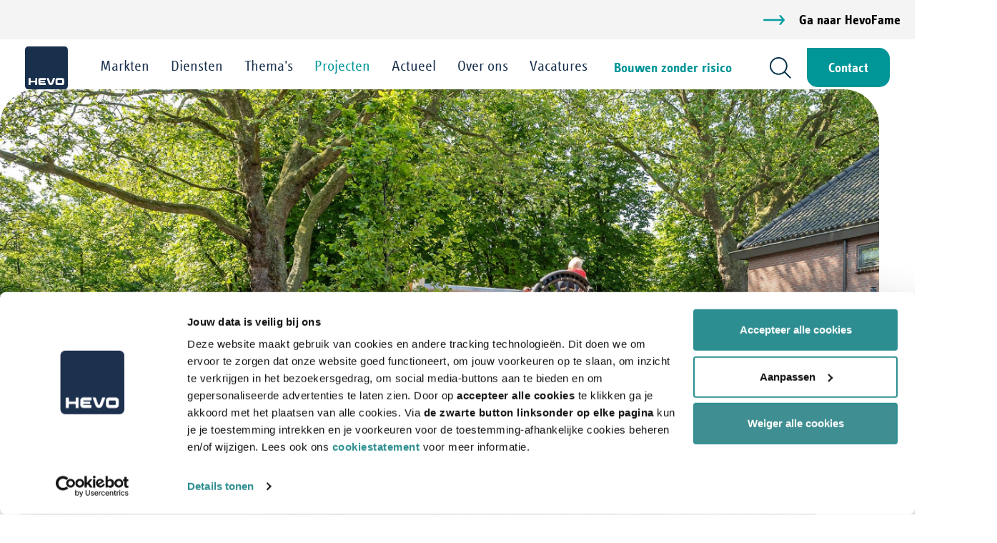

--- FILE ---
content_type: text/html; charset=UTF-8
request_url: https://www.hevo.nl/projecten/nieuwbouw-energieneutrale-basisschool-wilhelminaschool-woerden
body_size: 10496
content:
<!DOCTYPE html>
<html class="no-js" lang="nl">
<head>
<!-- Google Tag Manager -->
<script>(function(w,d,s,l,i){w[l]=w[l]||[];w[l].push({'gtm.start':new Date().getTime(),event:'gtm.js'});var f=d.getElementsByTagName(s)[0],j=d.createElement(s),dl=l!='dataLayer'?'&l='+l:'';j.async=true;j.src='https://www.googletagmanager.com/gtm.js?id='+i+dl;f.parentNode.insertBefore(j,f);})(window,document,'script','dataLayer','GTM-58CPGLJ');</script>
<!-- Schema properties -->
<!-- Einde Schema properties -->
<!-- End Google Tag Manager -->
<meta http-equiv="X-UA-Compatible" content="IE=edge">
<meta name="viewport" content="width=device-width, initial-scale=1">
<!-- zuiderlicht.nl -->
<link href="/application/themes/ztheme/dist/css/framework.min.css?a8d0ad6cf93380e1c6a790fdd0ac5520" rel="stylesheet" type="text/css" media="all">
<link href="/application/themes/ztheme/dist/css/font-awesome-4.4.0/css/font-awesome.min.css" rel="stylesheet" type="text/css" media="all">
<link rel="preload" as="font" crossorigin="anonymous" type="font/woff2" href="/application/themes/ztheme/fonts/font-awesome-4.7.0/fonts/fontawesome-webfont.woff2?v=4.7.0">
<meta property="og:site_name" content="HEVO">
<meta property="og:locale" content="nl_NL">
<meta property="og:type" content="website">
<meta property="og:title" content="Nieuwbouw energieneutrale basisschool Wilhelminaschool Woerden">
<meta property="og:url" content="https://www.hevo.nl/projecten/nieuwbouw-energieneutrale-basisschool-wilhelminaschool-woerden">
<meta property="og:image:url" content="https://www.hevo.nl/application/files/6016/8628/9856/HEVO_header_2_Wilhelminaschool_Woerden_Mike_van_Schoonderwalt.jpg">
<meta property="og:image:type" content="image/jpeg">
<meta property="og:image:width" content="1920">
<meta property="og:image:height" content="1080">
<title>Wilhelminaschool Woerden | HEVO | bouwmanagement</title>
<meta http-equiv="content-type" content="text/html; charset=UTF-8">
<meta name="description" content="Nieuwbouw met basisschool en kinderdagverblijf met bouwmanagement van HEVO. Lees onze aanpak.">
<meta name="generator" content="Concrete CMS">
<meta property="og:title" content="Wilhelminaschool Woerden | HEVO | bouwmanagement"/>
<meta property="og:image" content="https://www.hevo.nl/application/files/img/4/HEVO_header_2_Wilhelminaschool_Woerden_Mike_van_Schoonderwalt-0daa83f4.jpg"/>
<meta property="og:image:width" content="1200"/>
<meta property="og:image:height" content="628"/>
<meta property="og:url" content="https://www.hevo.nl/projecten/nieuwbouw-energieneutrale-basisschool-wilhelminaschool-woerden"/>
<meta property="og:site_name" content="HEVO"/>
<meta property="og:description" content="Nieuwbouw met basisschool en kinderdagverblijf met bouwmanagement van HEVO. Lees onze aanpak."/>
<meta property="keywords" content="school,gebouw,woerden,wilhelminaschool,nieuwbouw,eisen,onderwijs,sit,sed,voluptatem"/>
<link rel="canonical" href="https://www.hevo.nl/projecten/nieuwbouw-energieneutrale-basisschool-wilhelminaschool-woerden">
<script type="text/javascript">var CCM_DISPATCHER_FILENAME="/index.php";var CCM_CID=545;var CCM_EDIT_MODE=false;var CCM_ARRANGE_MODE=false;var CCM_IMAGE_PATH="/concrete/images";var CCM_APPLICATION_URL="https://www.hevo.nl";var CCM_REL="";var CCM_ACTIVE_LOCALE="nl_NL";var CCM_USER_REGISTERED=false;</script>
<script type="text/javascript" src="/packages/zuiderlicht_utilities/assets/vendor/zuiderlicht/polyfill-string-repeat.min.js?ccm_nocache=35ceb42d2790e16f47896ef54d4cd521cf704b05"></script><script type="text/javascript" src="/packages/zuiderlicht_utilities/assets/vendor/alexei/sprintf.js/dist/sprintf.min.js?ccm_nocache=35ceb42d2790e16f47896ef54d4cd521cf704b05"></script><script type="text/javascript" src="/packages/zuiderlicht_utilities/assets/js/page/javascriptdata.min.js?ccm_nocache=35ceb42d2790e16f47896ef54d4cd521cf704b05"></script><script>var Page=new JavaScriptData('{"recaptchaV3SiteKey":false,"algolia_sitesearch_index":"pages_nl_NL","algolia_search_key":"8e908334b5aa3c264239e9cdd4e8a7f2","algolia_application_id":"7GAHL053UL","hevo_block_id":9097,"active_language":"nl","sitesearch_translations":[]}');</script>
<script type="text/javascript" src="/concrete/js/jquery.js?ccm_nocache=35ceb42d2790e16f47896ef54d4cd521cf704b05"></script>
<link href="/application/files/cache/css/948ba0c8e90ccd3516239410ffe9f2883c472dbc.css?ccm_nocache=35ceb42d2790e16f47896ef54d4cd521cf704b05" rel="stylesheet" type="text/css" media="all" data-source="/concrete/css/features/navigation/frontend.css?ccm_nocache=35ceb42d2790e16f47896ef54d4cd521cf704b05 /application/blocks/video_cover/assets/featherlight.css?ccm_nocache=35ceb42d2790e16f47896ef54d4cd521cf704b05 /concrete/css/features/imagery/frontend.css?ccm_nocache=35ceb42d2790e16f47896ef54d4cd521cf704b05 /concrete/css/features/social/frontend.css?ccm_nocache=35ceb42d2790e16f47896ef54d4cd521cf704b05">
<link href="/concrete/css/fontawesome/all.css?ccm_nocache=35ceb42d2790e16f47896ef54d4cd521cf704b05" rel="stylesheet" type="text/css" media="all">
<link rel="apple-touch-icon" sizes="180x180" href="/apple-touch-icon.png">
<link rel="icon" type="image/png" sizes="32x32" href="/favicon-32x32.png">
<link rel="icon" type="image/png" sizes="16x16" href="/favicon-16x16.png">
<link rel="manifest" href="/site.webmanifest">
<link rel="mask-icon" href="/safari-pinned-tab.svg" color="#5bbad5">
<meta name="msapplication-TileColor" content="#da532c">
<meta name="theme-color" content="#ffffff">
<script src="https://www.google.com/recaptcha/api.js?render="></script></head>
<body>
<!-- Google Tag Manager (noscript) -->
<noscript>
<iframe src="https://www.googletagmanager.com/ns.html?id=GTM-58CPGLJ"
height="0" width="0" style="display:none;visibility:hidden"></iframe>
</noscript>
<!-- End Google Tag Manager (noscript) -->
<div class="ccm-page ccm-page-id-545 page-type-project page-template-project">
<div class="top-bar">
<div class="container-fluid container-fluid--max">
<div class="row">
<div class="col-md-12">
<div class="top-bar__content">
<a href="/hevofame" class="btn btn-arrow btn-arrow--aqua">Ga naar HevoFame</a>
</div>
</div>
</div>
</div>
</div>
<header class="header">
<div class="container-fluid container-fluid--max">
<div class="header__logo">
<a href="https://www.hevo.nl/"><img src="/application/themes/ztheme/images/hevo-logo.svg"/></a>
</div>
<nav>
<div class="menu"><ul><li class="nav-dropdown level-1"><a href="https://www.hevo.nl/markten" target="_self" class="nav-dropdown level-1">Markten</a><ul><li class="level-2"><a href="https://www.hevo.nl/markten/onderwijs" target="_self" class="level-2">Onderwijs</a></li><li class="level-2"><a href="https://www.hevo.nl/markten/kantoren" target="_self" class="level-2">Kantoren</a></li><li class="level-2"><a href="https://www.hevo.nl/markten/bedrijfshuisvesting" target="_self" class="level-2">Bedrijfshuisvesting</a></li><li class="level-2"><a href="https://www.hevo.nl/markten/wonen-met-zorg" target="_self" class="level-2">Wonen met zorg</a></li><li class="level-2"><a href="https://www.hevo.nl/markten/multifunctionele-accommodaties" target="_self" class="level-2">Multifunctionele accommodaties</a></li><li class="level-2"><a href="https://www.hevo.nl/markten/sport-en-cultuur" target="_self" class="level-2">Sport en cultuur</a></li><li class="level-2"><a href="https://www.hevo.nl/markten/gemeenten" target="_self" class="level-2">Gemeentelijk en maatschappelijk vastgoed</a></li></ul></li><li class="nav-dropdown level-1"><a href="https://www.hevo.nl/diensten" target="_self" class="nav-dropdown level-1">Diensten</a><ul><li class="nav-dropdown level-2"><a href="https://www.hevo.nl/diensten/huisvestingscyclus" target="_self" class="nav-dropdown level-2">Huisvestingscyclus</a><ul><li class="level-3"><a href="https://www.hevo.nl/diensten/huisvestingscyclus/strategie-en-haalbaarheid" target="_self" class="level-3">Strategie en haalbaarheid</a></li><li class="level-3"><a href="https://www.hevo.nl/diensten/huisvestingscyclus/creatie-en-realisatie" target="_self" class="level-3">Creatie en realisatie</a></li><li class="level-3"><a href="https://www.hevo.nl/diensten/huisvestingscyclus/implementatie-en-gebruik" target="_self" class="level-3">Implementatie en gebruik</a></li></ul></li><li class="nav-dropdown level-2"><a href="https://www.hevo.nl/diensten/soorten-diensten" target="_self" class="nav-dropdown level-2">Soorten diensten</a><ul><li class="level-3"><a href="https://www.hevo.nl/diensten/soorten-diensten/advies" target="_self" class="level-3">Advies</a></li><li class="level-3"><a href="https://www.hevo.nl/diensten/soorten-diensten/management" target="_self" class="level-3">Management</a></li><li class="level-3"><a href="https://www.hevo.nl/diensten/soorten-diensten/tools" target="_self" class="level-3">Tools</a></li><li class="level-3"><a href="https://www.hevo.nl/diensten/soorten-diensten/events" target="_self" class="level-3">Events</a></li><li class="level-3"><a href="https://www.hevo.nl/diensten/soorten-diensten/onderzoek" target="_self" class="level-3">Onderzoek</a></li><li class="level-3"><a href="https://www.hevo.nl/diensten/soorten-diensten/interim" target="_self" class="level-3">Interim</a></li></ul></li><li class="nav-dropdown level-2"><a href="https://www.hevo.nl/diensten/diensten-per-markt" target="_self" class="nav-dropdown level-2">Diensten per markt</a><ul><li class="level-3"><a href="https://www.hevo.nl/diensten/naar-markt/kantoren" target="_self" class="level-3">Kantoren</a></li><li class="level-3"><a href="https://www.hevo.nl/diensten/naar-markt/bedrijfshuisvesting" target="_self" class="level-3">Bedrijfshuisvesting</a></li><li class="level-3"><a href="https://www.hevo.nl/diensten/diensten-per-markt/wonen-met-zorg" target="_self" class="level-3">Wonen met zorg</a></li><li class="level-3"><a href="https://www.hevo.nl/diensten/diensten-per-markt/onderwijs" target="_self" class="level-3">Onderwijs</a></li><li class="level-3"><a href="https://www.hevo.nl/diensten/naar-markt/multifunctionele-accommodaties" target="_self" class="level-3">Multifunctionele accommodaties</a></li><li class="level-3"><a href="https://www.hevo.nl/diensten/naar-markt/sport-en-cultuur" target="_self" class="level-3">Sport en cultuur</a></li><li class="level-3"><a href="https://www.hevo.nl/diensten/naar-markt/gemeenten" target="_self" class="level-3">Gemeentelijk en maatschappelijk vastgoed</a></li></ul></li><li class="nav-dropdown level-2"><a href="https://www.hevo.nl/diensten/van-a-tot-z/alle-diensten" target="_self" class="nav-dropdown level-2">Van A tot Z</a><ul><li class="level-3"><a href="https://www.hevo.nl/diensten/van-a-tot-z/alle-diensten" target="_self" class="level-3">Alle diensten</a></li></ul></li></ul></li><li class="nav-dropdown level-1"><a href="https://www.hevo.nl/themas" target="_self" class="nav-dropdown level-1">Thema&#039;s</a><ul><li class="level-2"><a href="https://www.hevo.nl/themas/gezonde-huisvesting" target="_self" class="level-2">Gezonde huisvesting</a></li><li class="level-2"><a href="https://www.hevo.nl/themas/bouwen-zonder-risico" target="_self" class="level-2">Bouwen zonder risico (Risicodragend Projectmanagement)</a></li><li class="level-2"><a href="https://www.hevo.nl/themas/duurzaam-en-circulair-bouwen" target="_self" class="level-2">Duurzaam en circulair bouwen</a></li><li class="level-2"><a href="https://www.hevo.nl/themas/complexe-strategische-vraagstukken" target="_self" class="level-2">Complexe strategische vraagstukken</a></li><li class="level-2"><a href="https://www.hevo.nl/themas/renovatie-en-transformatie" target="_self" class="level-2">Renovatie en transformatie</a></li><li class="level-2"><a href="https://www.hevo.nl/themas/nieuwbouw" target="_self" class="level-2">Nieuwbouw</a></li></ul></li><li class="nav-path-selected level-1"><a href="https://www.hevo.nl/projecten" target="_self" class="nav-path-selected level-1">Projecten</a></li><li class="nav-dropdown level-1"><a href="https://www.hevo.nl/actueel" target="_self" class="nav-dropdown level-1">Actueel</a><ul><li class="level-2"><a href="https://www.hevo.nl/actueel/nieuws" target="_self" class="level-2">Nieuws</a></li><li class="level-2"><a href="https://www.hevo.nl/actueel/events" target="_self" class="level-2">Events</a></li><li class="level-2"><a href="https://www.hevo.nl/actueel/whitepapers" target="_self" class="level-2">Whitepapers</a></li><li class="level-2"><a href="https://www.hevo.nl/actueel/relatiemagazine" target="_self" class="level-2">Relatiemagazine</a></li><li class="level-2"><a href="https://www.hevo.nl/actueel/publicaties" target="_self" class="level-2">Publicaties</a></li></ul></li><li class="nav-dropdown level-1"><a href="https://www.hevo.nl/over-ons" target="_self" class="nav-dropdown level-1">Over ons</a><ul><li class="level-2"><a href="https://www.hevo.nl/over-ons/onze-mensen" target="_self" class="level-2">Onze mensen</a></li><li class="level-2"><a href="https://www.hevo.nl/over-ons/wie-we-zijn" target="_self" class="level-2">Wie we zijn</a></li><li class="level-2"><a href="https://www.hevo.nl/over-ons/werken-bij-hevo" target="_self" class="level-2">Werken bij HEVO</a></li><li class="level-2"><a href="https://www.hevo.nl/over-ons/missie-en-visie" target="_self" class="level-2">Missie en visie</a></li><li class="level-2"><a href="https://www.hevo.nl/over-ons/cookie-policy" target="_self" class="level-2">Cookie Policy</a></li></ul></li><li class="level-1"><a href="https://www.hevo.nl/werken-bij-hevo" target="_self" class="level-1">Vacatures</a></li></ul></div>
<div class="header__right header__right--mobile">
<a href="/themas/bouwen-zonder-risico" class="btn btn-sm btn-primary">Bouwen zonder risico</a>
<a href="/contact" class="btn btn-sm btn-default">Contact</a>
<a href="#" class="btn btn-sm btn-default js-search-toggle">Zoeken</a>
</div>
</nav>
<div class="header__right">
<a href="/themas/bouwen-zonder-risico" class="btn btn-text">Bouwen zonder risico</a>
<a href="#" class="search-toggle js-search-toggle"></a>
<a class="btn btn-primary" href="/contact">Contact</a>
</div>
</div>
</header>
<div class="hevo-global-search">
<div class="global-sitesearch">
<div class="site-search" id="vue-sitesearch-9097">
<app>
</app>
</div>
</div>
</div>
<div>
<div class="hero br-br--lg">
<div class="hero__img" id="hero-slider-container-35161" style="">
<picture><!--[if IE 9]><video style='display: none;'><![endif]--><source srcset="https://www.hevo.nl/application/files/6216/8628/9856/HEVO_header_1_Wilhelminaschool_Woerden_Mike_van_Schoonderwalt.jpg" media="(min-width: 992px)" width="992px" height="0"><source srcset="https://www.hevo.nl/application/files/img/f/HEVO_header_1_Wilhelminaschool_Woerden_Mike_van_Schoonderwalt-578da68f.jpg" media="(min-width: 768px)" width="768px" height="0"><!--[if IE 9]></video><![endif]--><img src="https://www.hevo.nl/application/files/img/4/HEVO_header_1_Wilhelminaschool_Woerden_Mike_van_Schoonderwalt-cc532874.jpg" alt="#"></picture> <picture><!--[if IE 9]><video style='display: none;'><![endif]--><source srcset="https://www.hevo.nl/application/files/6016/8628/9856/HEVO_header_2_Wilhelminaschool_Woerden_Mike_van_Schoonderwalt.jpg" media="(min-width: 992px)" width="992px" height="0"><source srcset="https://www.hevo.nl/application/files/img/6/HEVO_header_2_Wilhelminaschool_Woerden_Mike_van_Schoonderwalt-b9811356.jpg" media="(min-width: 768px)" width="768px" height="0"><!--[if IE 9]></video><![endif]--><img src="https://www.hevo.nl/application/files/img/6/HEVO_header_2_Wilhelminaschool_Woerden_Mike_van_Schoonderwalt-768dfe26.jpg" alt="#"></picture> </div>
<div class="container-fluid container-fluid--max ">
<h1 class="hero__title page-title">Wilhelminaschool<br />
Woerden</h1>
</div>
</div>
<a href="#anchor" class="hero__read-more">Lees meer
<div class="hero__read-more-line"></div>
</a>
</div>
<script>$(document).ready(function(){if(document.getElementById('hero-slider-container-35161')){tns({container:'#hero-slider-container-35161',mode:'gallery',animateIn:'fadeIn',animateOut:'fadeOut',autoHeight:true,animateDelay:false,autoplay:true,autoplayTimeout:7000,controls:false,nav:false,speed:1500,navContainer:false,controlsContainer:false,autoplayButton:false,autoplayButtonOutput:false,});}});</script>
<main>
<div class="container-fluid container-fluid--max">
<div class="project-details">
<div class="project-details__left bg-gray-lighter">
<small class="text-locator">Locatie</small>
<div>Woerden</div>
<small class="text-locator">Status</small>
<div>Gereed</div>
</div>
<div class="project-details__mid bg-aqua">
<small class="text-locator">Programma</small>
<p>Nieuwbouw met inclusieve basisschool en kinderdagverblijf</p>
</div>
<div class="project-details__right bg-blue br-br">
<small class="text-locator">Kenmerkend</small>
<p>Hoogstaand onderwijs met moderne methoden in een energieneutraal gebouw</p>
<a class="btn btn-circle btn-circle--plus pull-right" role="button" data-toggle="collapse" href="#collapse-details" aria-expanded="false" aria-controls="collapseDetails"></a>
</div>
</div>
<div class="collapse bg-gray-light bg-padding--all-sm br-tl" id="collapse-details">
<div class="container"><div class="row"><div class="col-sm-12"> <p><strong>Opdrachtgever</strong><br/>Stichting SPCO Groene Hart Woerden</p>
</div></div></div>
<div class="container"><div class="row"><div class="col-sm-12"> <p><strong>Gebruikers</strong><br/>Wilhelminaschool en kinderopvang Kind & Co</p>
</div></div></div>
<div class="container"><div class="row"><div class="col-sm-12"> <p><strong>Adres</strong><br/>Oostsingel 4, 3441 GB Woerden</p>
</div></div></div>
<div class="container"><div class="row"><div class="col-sm-12"> <p><strong>Rol HEVO</strong><br/>Haalbaarheidsstudie, Programma van Eisen, kosten- en bouwmanagement</p>
</div></div></div>
<div class="container"><div class="row"><div class="col-sm-12"> <p><strong>Brutovloeroppervlak (bvo)</strong><br/>1.458 m²</p>
</div></div></div>
<div class="container"><div class="row"><div class="col-sm-12"> <p><strong>Start bouw</strong><br/>Najaar 2021</p>
</div></div></div>
<div class="container"><div class="row"><div class="col-sm-12"> <p><strong>Ingebruikname</strong><br />
Mei 2023</p>
</div></div></div>
<div class="container"><div class="row"><div class="col-sm-12"> <p><strong>Architect</strong><br/>ARCOM Veenendaal</p>
</div></div></div>
<div class="container"><div class="row"><div class="col-sm-12"> <p><strong>Constructeur</strong><br/>H4D Raadgevend Ingenieurs Dongen</p>
</div></div></div>
<div class="container"><div class="row"><div class="col-sm-12"> <p><strong>Installatieadviseur</strong><br/>Sweegers en de Bruijn ‘s-Hertogenbosch</p>
</div></div></div>
<div class="container"><div class="row"><div class="col-sm-12"> <p><strong>Bouwfysisch adviseur</strong><br/>ZRi Den Haag</p>
</div></div></div> </div>
</div>
<div class="container">
<div class="row">
<div class="col-sm-12">
<div class="row">
<div class="col-sm-5">
<blockquote>
<img src="/application/themes/ztheme/images/quote-icon.svg" />
Een toekomstige uitbreiding van de school met maximaal 10% is planologisch makkelijk te realiseren. </blockquote>
</div>
<div class="col-sm-6 col-sm-offset-1">
<p class="lead">De in 1978 gebouwde basisschool was structureel te klein en aan vervanging toe. Wij hebben de mogelijkheden voor nieuwbouw en renovatie onderzocht. Hieruit bleek dat de investeringen voor renovatie niet opwegen tegen de eisen voor gebouw en onderwijsvereisten. Gekozen is voor duurzame en <a href="https://www.hevo.nl/themas/nieuwbouw">toekomstbestendige nieuwbouw</a>, zodat de leerlingen ook de komende decennia goed gehuisvest zijn.</p>
</div>
</div>
</div>
</div>
</div>
<div class="whitespace whitespace--md whitespace-visible--mobile whitespace-visible--tablet whitespace-visible--laptop whitespace-visible--desktop" ></div>
<div class="container"><div class="row"><div class="col-sm-12"> <div>
<div class="hero hero--slider br-bl--md">
<div class="hero__img" id="slider-container-36673">
<picture><!--[if IE 9]><video style='display: none;'><![endif]--><source srcset="https://www.hevo.nl/application/files/9416/8629/2313/HEVO_foto_4_Wilhelminaschool_Woerden_Mike_van_Schoonderwalt.jpg" media="(min-width: 992px)" width="992px" height="0"><!--[if IE 9]></video><![endif]--><img src="https://www.hevo.nl/application/files/img/9/HEVO_foto_4_Wilhelminaschool_Woerden_Mike_van_Schoonderwalt-a44c6e39.jpg" alt="#"></picture> <picture><!--[if IE 9]><video style='display: none;'><![endif]--><source srcset="https://www.hevo.nl/application/files/2716/9570/2976/HEVO_foto_5_Wilhelminaschool_Woerden_Mike_van_Schoonderwalt.jpg" media="(min-width: 992px)" width="992px" height="0"><!--[if IE 9]></video><![endif]--><img src="https://www.hevo.nl/application/files/img/d/HEVO_foto_5_Wilhelminaschool_Woerden_Mike_van_Schoonderwalt-ecbad87d.jpg" alt="#"></picture> <picture><!--[if IE 9]><video style='display: none;'><![endif]--><source srcset="https://www.hevo.nl/application/files/9816/8629/2316/HEVO_foto_1_Wilhelminaschool_Woerden_Mike_van_Schoonderwalt.jpg" media="(min-width: 992px)" width="992px" height="0"><!--[if IE 9]></video><![endif]--><img src="https://www.hevo.nl/application/files/img/3/HEVO_foto_1_Wilhelminaschool_Woerden_Mike_van_Schoonderwalt-ff6cfb93.jpg" alt="#"></picture> <picture><!--[if IE 9]><video style='display: none;'><![endif]--><source srcset="https://www.hevo.nl/application/files/7416/8629/2316/HEVO_foto_2_Wilhelminaschool_Woerden_Mike_van_Schoonderwalt.jpg" media="(min-width: 992px)" width="992px" height="0"><!--[if IE 9]></video><![endif]--><img src="https://www.hevo.nl/application/files/img/0/HEVO_foto_2_Wilhelminaschool_Woerden_Mike_van_Schoonderwalt-16d87a20.jpg" alt="#"></picture> </div>
</div>
</div>
<script>$(document).ready(function(){tns({container:'#slider-container-36673',mode:'gallery',animateIn:'fadeIn',animateOut:'fadeOut',autoHeight:true,animateDelay:false,autoplay:true,autoplayTimeout:6000,controls:true,nav:false,speed:1500,navContainer:false,controlsContainer:false,autoplayButton:false,autoplayButtonOutput:false,controlsText:['',''],mouseDrag:true,});});</script>
</div></div></div>
<div class="container"><div class="row"><div class="col-sm-12"> <p style="text-align: right;"><span class="text-caption">Fotografie: Mike van Schoonderwalt</span></p>
</div></div></div>
<div class="whitespace whitespace--md whitespace-visible--mobile whitespace-visible--tablet whitespace-visible--laptop whitespace-visible--desktop" ></div>
<div class="container"> <div class="row"><div class="col-md-offset-2 col-md-8">
<p>Wij hadden opdracht voor de <a href="https://www.hevo.nl/diensten/huisvestingscyclus/strategie-en-haalbaarheid/haalbaarheidsonderzoek">haalbaarheidsstudie</a>, het&nbsp;Programma van Eisen en het&nbsp;kosten- en <a href="https://www.hevo.nl/diensten/huisvestingscyclus/creatie-en-realisatie/bouwmanagement">bouwmanagement</a>. Het schoolbestuur - Stichting SPCO Groene Hart - heeft hoge ambities rondom&nbsp;<a href="https://www.hevo.nl/diensten/van-a-tot-z/alle-diensten/duurzaamheidsadvies">duurzaamheid</a> en toekomstbestendig onderwijs. Met de&nbsp;nieuwbouw&nbsp;is voorgesorteerd op landelijke ontwikkelingen en de te verwachten wettelijke maatregelen op deze beleidsterreinen. Het schoolgebouw is duurzamer en toegankelijker dan op dit moment op grond van de wettelijke eisen is voorgeschreven.</p>
<h2>De school</h2>
<p>De nieuwe school is een 10-klassig schoolgebouw van 1.458 m&sup2; voor circa 250 leerlingen in twee bouwlagen op de bestaande locatie aan de Oostsingel 4. De locatie ligt aan de rand van de binnenstad van Woerden. Ook kinderdagverblijforganisatie Kind &amp; Co maakt gebruik van de nieuwe Wilhelminaschool.</p>
<p>Het is een compact gebouw met een heldere structuur. Via de hoofdentree komt men direct in de dubbelhoge ontmoetingsruimte. Een plek met karakter door de grote theatertrap, een multifunctioneel speellokaal en een kookatelier. De school heeft zelfs de mogelijkheid tot een buitenlokaal op een dakterras vanwaar men uitkijkt over de monumentale singel.</p>
</div></div>
</div>
<div class="container"> <div class="row"><div class="col-md-offset-2 col-md-8">
<h2>Duurzaam (ENG) en klimaatadaptief</h2>
<p>De school is een energieneutraal gebouw (ENG) en is daarmee op energetisch vlak duurzamer dan de norm&nbsp;<a href="https://www.hevo.nl/diensten/alle-diensten/beng-bijna-energieneutraal-gebouw">BENG</a> (bijna energieneutraal gebouw). Het gebouw is voorzien van zonnepanelen en er zijn screens aangebracht die bij een hoge zon- en/of windintensiteit automatisch en centraal naar beneden gaan. Dit systeem reduceert de opwarming van (groeps)ruimten en beperkt de noodzaak om te koelen.</p>
<p>De school heeft een zichtbaar groene uitstraling. Het schuin oplopende dak is voorzien van mossedum. Dat houdt het regenwater langer vast en draagt positief bij aan het binnenklimaat. Retentie van water vindt plaats doordat in het maaiveld grote bakken zijn opgenomen waarin regenwater wordt opgevangen. Dat wordt onder meer gebruikt voor het doorspoelen van de toiletten en het besproeien van de beplanting.</p>
<h2>Flexibele en toegankelijke school (hogere norm dan wettelijk is voorgeschreven)</h2>
<p>De school verzorgt inclusief onderwijs, dit betreft onderwijs waarbij kinderen, ongeacht hun beperking, naar hetzelfde onderwijs kunnen gaan. In de school zijn extra voorzieningen op inclusievlak aangebracht, zoals brede en automatisch bedienbare toegangsdeuren, een ruimere (platform)lift en - per verdieping - een drempelloos vloeroppervlak. Het gebouw is hierdoor beter toegankelijk voor leerlingen, ouders en personeel met een beperking.<br />
De school is zo ontworpen dat een toekomstige uitbreidbaarheid van het gebouw met maximaal 10% planologisch makkelijk te realiseren is. Zonder hiervoor weer een nieuwe vergunning te moeten aanvragen.</p>
<p>In het najaar van 2021 is gestart met de realisatie en de school is in mei 2023 opgeleverd.</p>
<h3><span class="text-red">Ook interessant</span></h3>
<p>Het project nieuwbouw Wilhelminaschool Woerden is opgenomen in ons boek &#39;<a href="https://www.hevo.nl/download_file/view/acb98a88-0c8b-48af-a85d-cdf730a37a6d/545" target="_blank">40 jaar onderwijshuisvesting door HEVO</a>&#39;.</p>
<h3><span class="text-red">Verder lezen</span></h3>
<div>
<a href="https://www.hevo.nl/actueel/nieuws/nieuwbouw-wilhelminaschool-open-en-toegankelijk" target="_self" class="btn btn-arrow">
Nieuwbouw Wilhelminaschool open en toegankelijk; alzijdig gebouw past naadloos in de omgeving </a>
</div>
</div></div>
</div>
<div class="whitespace whitespace--sm whitespace-visible--mobile whitespace-visible--tablet whitespace-visible--laptop whitespace-visible--desktop" ></div>
<div class="container"><div class="row"><div class="col-sm-12"> <div>
<div class="hero hero--slider br-bl--md">
<div class="hero__img" id="slider-container-35169">
<picture><!--[if IE 9]><video style='display: none;'><![endif]--><source srcset="https://www.hevo.nl/application/files/2416/8629/2314/HEVO_foto_10_Wilhelminaschool_Woerden_Mike_van_Schoonderwalt.jpg" media="(min-width: 992px)" width="992px" height="0"><!--[if IE 9]></video><![endif]--><img src="https://www.hevo.nl/application/files/img/c/HEVO_foto_10_Wilhelminaschool_Woerden_Mike_van_Schoonderwalt-69c7ec5c.jpg" alt="#"></picture> <picture><!--[if IE 9]><video style='display: none;'><![endif]--><source srcset="https://www.hevo.nl/application/files/6816/8629/2313/HEVO_foto_6_Wilhelminaschool_Woerden_Mike_van_Schoonderwalt.jpg" media="(min-width: 992px)" width="992px" height="0"><!--[if IE 9]></video><![endif]--><img src="https://www.hevo.nl/application/files/img/d/HEVO_foto_6_Wilhelminaschool_Woerden_Mike_van_Schoonderwalt-aba93a1d.jpg" alt="#"></picture> <picture><!--[if IE 9]><video style='display: none;'><![endif]--><source srcset="https://www.hevo.nl/application/files/8316/8629/2313/HEVO_foto_7_Wilhelminaschool_Woerden_Mike_van_Schoonderwalt.jpg" media="(min-width: 992px)" width="992px" height="0"><!--[if IE 9]></video><![endif]--><img src="https://www.hevo.nl/application/files/img/3/HEVO_foto_7_Wilhelminaschool_Woerden_Mike_van_Schoonderwalt-f8cdf9b3.jpg" alt="#"></picture> <picture><!--[if IE 9]><video style='display: none;'><![endif]--><source srcset="https://www.hevo.nl/application/files/7016/8629/2314/HEVO_foto_8_Wilhelminaschool_Woerden_Mike_van_Schoonderwalt.jpg" media="(min-width: 992px)" width="992px" height="0"><!--[if IE 9]></video><![endif]--><img src="https://www.hevo.nl/application/files/img/4/HEVO_foto_8_Wilhelminaschool_Woerden_Mike_van_Schoonderwalt-8f2ce714.jpg" alt="#"></picture> <picture><!--[if IE 9]><video style='display: none;'><![endif]--><source srcset="https://www.hevo.nl/application/files/1016/8629/2314/HEVO_foto_9_Wilhelminaschool_Woerden_Mike_van_Schoonderwalt.jpg" media="(min-width: 992px)" width="992px" height="0"><!--[if IE 9]></video><![endif]--><img src="https://www.hevo.nl/application/files/img/6/HEVO_foto_9_Wilhelminaschool_Woerden_Mike_van_Schoonderwalt-1fb22c46.jpg" alt="#"></picture> <picture><!--[if IE 9]><video style='display: none;'><![endif]--><source srcset="https://www.hevo.nl/application/files/9816/8629/2314/HEVO_foto_11_Wilhelminaschool_Woerden_Mike_van_Schoonderwalt.jpg" media="(min-width: 992px)" width="992px" height="0"><!--[if IE 9]></video><![endif]--><img src="https://www.hevo.nl/application/files/img/3/HEVO_foto_11_Wilhelminaschool_Woerden_Mike_van_Schoonderwalt-f605fa83.jpg" alt="#"></picture> </div>
</div>
</div>
<script>$(document).ready(function(){tns({container:'#slider-container-35169',mode:'gallery',animateIn:'fadeIn',animateOut:'fadeOut',autoHeight:true,animateDelay:false,autoplay:true,autoplayTimeout:6000,controls:true,nav:false,speed:1500,navContainer:false,controlsContainer:false,autoplayButton:false,autoplayButtonOutput:false,controlsText:['',''],mouseDrag:true,});});</script>
</div></div></div>
<div class="container"><div class="row"><div class="col-sm-12"> <p style="text-align: right;"><span class="text-caption">Fotografie: Mike van Schoonderwalt</span></p>
</div></div></div> <div class="whitespace--md"></div>
<section>
<div class="container">
<div class="row">
<div class="col-md-8 col-md-offset-2">
<h4>Experts betrokken bij dit project</h4>
<div class="project-team-members">
<a href="/over-ons/onze-mensen/arthur-van-kempen" class="project-team-members__item">
<div class="project-team-members__image">
<img src="https://www.hevo.nl/application/files/cache/thumbnails/hevo-arthur-van-kempen-e29216eb4d542d18e68dffe92eb4577f.jpg" alt="HEVO_Arthur van Kempen.jpg" width="200" height="200" class="contact-box__img"> </div>
<div class="project-team-members__text">
<span class="name">Arthur van Kempen</span>
<span class="job">Senior projectmanager</span>
</div>
</a>
<a href="/over-ons/onze-mensen/john-otten" class="project-team-members__item">
<div class="project-team-members__image">
<img src="https://www.hevo.nl/application/files/cache/thumbnails/hevo-john-otten-4b794de167d5bc680842383c426884ab.jpg" alt="HEVO_John Otten.jpg" width="200" height="200" class="contact-box__img"> </div>
<div class="project-team-members__text">
<span class="name">John Otten</span>
<span class="job">Adviseur Expertisecentrum</span>
</div>
</a>
</div>
</div>
</div>
</div>
</section>
<div class="whitespace whitespace--sm whitespace-visible--mobile whitespace-visible--tablet whitespace-visible--laptop whitespace-visible--desktop" ></div>
<div class="container"><div class="row"><div class="col-sm-12">
<div class="ccm-block-share-this-page share-icons">
<ul class="list-inline">
<li>Deel deze pagina</li>
<li>
<a href="https://www.facebook.com/sharer/sharer.php?u=https%3A%2F%2Fwww.hevo.nl%2Fprojecten%2Fnieuwbouw-energieneutrale-basisschool-wilhelminaschool-woerden" target="_blank" rel="noopener noreferrer" aria-label="Facebook"><i class="fab fa-facebook" aria-hidden="true" title="Facebook"></i></a>
</li>
<li>
<a href="https://www.linkedin.com/shareArticle?mini-true&amp;url=https%3A%2F%2Fwww.hevo.nl%2Fprojecten%2Fnieuwbouw-energieneutrale-basisschool-wilhelminaschool-woerden&amp;title=Nieuwbouw+energieneutrale+basisschool+Wilhelminaschool+Woerden" target="_blank" rel="noopener noreferrer" aria-label="LinkedIn"><i class="fab fa-linkedin" aria-hidden="true" title="LinkedIn"></i></a>
</li>
</ul>
</div>
</div></div></div>
<div class="whitespace whitespace--md whitespace-visible--mobile whitespace-visible--tablet whitespace-visible--laptop whitespace-visible--desktop" ></div>
<div class="ccm-block-page-list-wrapper">
<div class="ccm-block-page-list-pages bg-gray-light bg-padding--lg">
<div class="container">
<div class="project-slider-text">
<h2 class='text-locator text-white'>Projecten</h2>
<div class="whitespace--sm"></div>
<a class="btn btn-primary" href="/projecten?menu%5Btype_of_education%5D=Primair onderwijs">Meer projecten</a>
</div>
</div>
<div class="project-slider" id="slider-container-24179">
<div>
<a href="https://www.hevo.nl/projecten/nieuwbouw-energieneutrale-basisschool-wilhelminaschool-woerden" class="tile-box tile-box--lg " style="background-image: url(https://www.hevo.nl/application/files/cache/thumbnails/hevo-header-2-wilhelminaschool-woerden-mike-van-schoonderwalt-00fffa73180e897cc96dd3dbb10835e1.jpg)">
<div class="tile-box__title">
Nieuwbouw energieneutrale basisschool Wilhelminaschool <div class="tile-box__location">Woerden</div>
</div>
</a>
</div>
<div>
<a href="https://www.hevo.nl/projecten/nieuwbouw-ikc-groenhouten-leusden" class="tile-box tile-box--lg " style="background-image: url(https://www.hevo.nl/application/files/cache/thumbnails/hevo-header-ikc-groenhouten-leusden-arx-architecten-e1d5bc07f49135fe390de51116576caf.jpg)">
<div class="tile-box__title">
Nieuwbouw integraal kindcentrum Groenhouten <div class="tile-box__location">Leusden</div>
</div>
</a>
</div>
<div>
<a href="https://www.hevo.nl/projecten/duurzame-nieuwbouw-de-verbinding-te-nijmegen" class="tile-box tile-box--lg " style="background-image: url(https://www.hevo.nl/application/files/cache/thumbnails/hevo-header-1-de-verbinding-studio-kleurmerk-f38af061ec8c18d63c02ac47bd4d6568.jpg)">
<div class="tile-box__title">
Duurzame nieuwbouw De Verbinding <div class="tile-box__location">Lent-Nijmegen</div>
</div>
</a>
</div>
<div>
<a href="https://www.hevo.nl/projecten/nieuwbouw-kpo-kindcentrum-de-stappen-wouw" class="tile-box tile-box--lg " style="background-image: url(https://www.hevo.nl/application/files/cache/thumbnails/hevo-header-1-de-stappen-wouw-philip-driessen-3cf53150a0b3d28c43df0d46b0c178be.jpg)">
<div class="tile-box__title">
KPO Kindcentrum De Stappen <div class="tile-box__location">Wouw</div>
</div>
</a>
</div>
<div>
<a href="https://www.hevo.nl/projecten/nieuwbouw-ikc-hillegom" class="tile-box tile-box--lg " style="background-image: url(https://www.hevo.nl/application/files/cache/thumbnails/hevo-header-ai-ikc-vossepark-hillegom-7bb787c02d976b8e985ed0ef110889f1.jpg)">
<div class="tile-box__title">
Nieuwbouw Integraal Kindcentrum Vossepark <div class="tile-box__location">Hillegom</div>
</div>
</a>
</div>
</div><!-- end .project-slider -->
</div><!-- end .ccm-block-page-list-pages -->
</div><!-- end .ccm-block-page-list-wrapper -->
<script>$(document).ready(function(){tns({container:'#slider-container-24179',swipeAngle:45,speed:1500,mouseDrag:true,fixedWidth:325,center:true,loop:false,controls:true,controlsText:['',''],controlsPosition:'center',nav:false,gutter:30,});});</script>
<div class="ccm-custom-style-container ccm-custom-style-bottom-1867 bg-aqua bg-padding--lg"
>
<div class="container"> <div class="row"><div class="col-sm-12">
<div class="contact-box br-br box-shadow" id="contact-member">
<div class="row d-flex">
<div class="col-md-4 align-self-center">
<a href="/over-ons/onze-mensen/arthur-van-kempen">
<img src="https://www.hevo.nl/application/files/cache/thumbnails/hevo-arthur-van-kempen-6f091976989c98f78e21e88338e2e00e.jpg" alt="HEVO_Arthur van Kempen.jpg" width="500" height="500" class="contact-box__img"> </a>
</div>
<div class="col-md-7">
<div class="contact-box__content">
<h3 class="contact-box__title">Meer weten over dit project?</h3>
<div class="row">
<div class="col-md-6">
<p>Neem dan contact op met:</p>
</div>
<div class="col-md-6">
<h5>Arthur van Kempen</h5>
<ul class="list-unstyled">
<li><a class="no-border" href="https://wa.me/31624232595?text=Beste%20Arthur%20van%20Kempen%2C%20" target="_blank">+31 (0)6 24 23 25 95</a></li>
<li><a href="&#109;&#97;&#105;&#108;&#116;&#111;&#58;&#97;&#x72;&#x74;&#x68;&#x75;&#114;&#x2E;&#x6B;&#x65;&#109;&#x70;&#101;&#x6E;&#x40;&#x68;&#x65;&#x76;&#x6F;&#46;&#x6E;&#108;">&#97;&#x72;&#x74;&#x68;&#x75;&#114;&#x2E;&#x6B;&#x65;&#109;&#x70;&#101;&#x6E;&#x40;&#x68;&#x65;&#x76;&#x6F;&#46;&#x6E;&#108;</a></li>
</ul>
</div>
</div>
<a class="btn btn-primary" href="#" onclick="event.preventDefault()" data-toggle="modal" data-target="#contactBox">Bel me terug</a>
</div>
</div>
</div>
</div>
</div></div>
</div> </div>
</main>
<!--contact formulier popup area-->
<div class="contact-box-modal modal fade" id="contactBox" tabindex="-1" role="dialog" aria-labelledby="contactBox"
aria-hidden="true">
<div class="modal-dialog" role="document">
<div class="modal-content">
<div class="modal-header">
<h5 class="modal-title text-locator" id="modalTitle">Bel me terug</h5>
<button type="button" class="close" data-dismiss="modal" aria-label="Close">
<span class="hamburger hamburger--3dy is-active"><span class="hamburger-box"><span class="hamburger-inner"></span></span></span>
</button>
</div>
<div class="modal-body">
<a id="form33005" class="zl-form__start-anchor"></a><form class="zl-form" action="https://www.hevo.nl/projecten/nieuwbouw-energieneutrale-basisschool-wilhelminaschool-woerden" id="zlForms33005" method="post">
<div class="form-group text">
<label for="ctrl_name" class="control-label "><span class="hidden">Verplicht</span> Naam<span class="mandatory">*</span></label><input type="text" name="name" id="ctrl_name" class="text form-control" value="" required maxlength="255"></div>
<div class="form-group text">
<label for="ctrl_email" class="control-label "><span class="hidden">Verplicht</span> E-mailadres<span class="mandatory">*</span></label><input type="email" name="email" id="ctrl_email" class="text form-control" value="" required maxlength="255"></div>
<div class="form-group text">
<input type="text" name="hevo_email" id="ctrl_hevo_email" class="text form-control" value="" maxlength="255" pattern="\S*(@hevo|@hevofame).nl$"></div>
<div class="form-group text">
<label for="ctrl_phone" class="control-label "><span class="hidden">Verplicht</span> Telefoonnummer<span class="mandatory">*</span></label><input type="tel" name="phone" id="ctrl_phone" class="text form-control" value="" required maxlength="255"></div>
<div class="form-group textarea">
<label for="ctrl_message" class="control-label ">Bericht</label> <textarea  name="message" id="ctrl_message" class="textarea form-control" rows="5" cols="80"></textarea></div>
<div class="form-group">
<div id="ctrl_form_element_recaptcha_26209" class=" g-recaptcha" data-sitekey="6LcPf4kfAAAAABqkTADSB-UJlibe2tueMPr7kVHZ"></div><script src="https://www.google.com/recaptcha/api.js?hl=nl"></script></div>
<div class="form-group submit">
<input type="submit" id="ctrl_verstuur" class="submit form-control" value="Verstuur" name="verstuur">
<script>$(function(){var form=$("#zlForms33005");var btnsubmit=$(form).find('input[type=\'submit\']');$(form).submit(function(){$(btnsubmit).attr({disabled:'disabled',value:'een moment geduld'});$(btnsubmit).css({float:'left',marginTop:0});$(btnsubmit).after('<i class=\"fa fa-circle-o-notch fa-spin fa-2x fa-fw form-submit-spinner\"></i>');});});</script>
</div>
<script>$(function(){$("#zlForms33005").submit(function(){window.dataLayer=window.dataLayer||[];window.dataLayer.push({'event':'formsubmit_belmeterug'});});});</script>
<input type="hidden" name="FORM_STEP_CURRENT" value="1" />
<input type="hidden" name="FORM_SUBMIT" value="33005" />
<input type="hidden" name="FORM_RESPONSE_ID" value="fLCnRcZz" />
<input type="hidden" name="huidige_pagina" value="">
</form>
</div>
<div class="modal-footer">
</div>
</div>
</div>
</div>
<footer class="global-footer">
<div class="global-footer__top">
<div class="container">
<div class="row">
<div class="col-md-12">
<p><span class="text-locator"><span class="global-footer__title">Duurzame&nbsp;&nbsp;</span></span><br />
<span class="text-locator"><span class="global-footer__title">huisvesting</span></span></p>
<p><span class="lead">HEVO is d&eacute; specialist op het gebied van duurzame huisvesting. Met onze ruime ervaring (sinds 1970) en het advies en bouw&shy;management van onze 115 experts cre&euml;ren wij elke dag opnieuw omgevingen waar gebruikers optimaal kunnen leven, leren en werken.</span></p>
<div class="whitespace whitespace--md whitespace-visible--mobile whitespace-visible--tablet whitespace-visible--laptop whitespace-visible--desktop" ></div>
</div>
<div class="col-md-6 global-footer__contact-details">
<h3 class="text-blue">Contact</h3>
<p>We staan klaar om uw vragen zo goed en snel mogelijk te beantwoorden. Neem telefonisch contact op of stuur een e-mail. Wij helpen u graag!</p>
<p><small>Telefoon</small> <a href="tel:0031736409409">+31 (0)73 6 409 409 </a><small>E-mail</small> <a href="&#109;&#97;&#105;&#108;&#116;&#111;&#58;&#105;&#x6E;&#x66;&#x6F;&#64;&#104;&#x65;&#x76;&#x6F;&#46;&#110;&#108;">&#105;&#x6E;&#x66;&#x6F;&#64;&#104;&#x65;&#x76;&#x6F;&#46;&#110;&#108;</a></p>
</div>
</div>
<img class="global-footer__logo" src="/application/themes/ztheme/images/hevo-logo.svg"/>
</div>
</div>
<div class="global-footer__bottom">
<div class="container">
<div class="row">
<div class="col-md-5">
<h3 class="global-footer__bottom-title">Blijf op de hoogte</h3>
<p>Ontvang de laatste ontwikkelingen in uw mailbox:<br />
HEVO Updates</p>
<a href="https://us12.list-manage.com/subscribe?u=8d7febb26304f9a6f1c526c51&id=46aeb46e86" target="_blank" class="btn btn-cta">
Ja, schrijf mij in!</a>
</div>
<div class="col-md-offset-2 col-md-4">
<h4 class="global-footer__bottom-title">Handige links</h4>
<ul class="list-unstyled">
<li><a href="https://www.hevo.nl/over-ons/werken-bij-hevo">Werken bij HEVO</a></li>
<li><a href="https://www.hevo.nl/over-ons/privacyverklaring">Privacyverklaring</a></li>
<li><a href="https://www.hevo.nl/over-ons/cookie-policy">Cookiebeleid</a></li>
</ul>
<div class="whitespace whitespace--sm whitespace-visible--mobile whitespace-visible--tablet whitespace-visible--laptop whitespace-visible--desktop" ></div>
<div id="ccm-block-social-links35655" class="ccm-block-social-links">
<ul class="list-inline">
<li class="list-inline-item">
<a target="_blank" rel="noopener noreferrer" href="https://www.facebook.com/HEVObv"
aria-label="Facebook"><i class="fab fa-facebook" aria-hidden="true" title="Facebook"></i></a>
</li>
<li class="list-inline-item">
<a target="_blank" rel="noopener noreferrer" href="https://www.instagram.com/hevo_huisvesting_vastgoed/"
aria-label="Instagram"><i class="fab fa-instagram" aria-hidden="true" title="Instagram"></i></a>
</li>
<li class="list-inline-item">
<a target="_blank" rel="noopener noreferrer" href="https://www.linkedin.com/company/hevo/"
aria-label="LinkedIn"><i class="fab fa-linkedin" aria-hidden="true" title="LinkedIn"></i></a>
</li>
</ul>
</div>
</div>
</div>
</div>
</div>
</footer>
</div><!-- /.ccm-page -->
<script src="/application/themes/ztheme/vendor/megamenu/megamenu.js"></script>
<script src="/application/themes/ztheme/dist/js/main.min.js?e1119d092dc40b81e9ffb5148cd39df6"></script>
<script type="text/javascript" src="/application/files/cache/js/275c62d0e4a62d7d57ca119d1412299b2095d748.js?ccm_nocache=35ceb42d2790e16f47896ef54d4cd521cf704b05" data-source="/concrete/js/features/navigation/frontend.js?ccm_nocache=35ceb42d2790e16f47896ef54d4cd521cf704b05 /application/blocks/video_cover/assets/featherlight.js?ccm_nocache=35ceb42d2790e16f47896ef54d4cd521cf704b05 /application/blocks/video_cover/assets/VideoCover.js?ccm_nocache=35ceb42d2790e16f47896ef54d4cd521cf704b05 /concrete/js/features/imagery/frontend.js?ccm_nocache=35ceb42d2790e16f47896ef54d4cd521cf704b05 /packages/zuiderlicht_forms/vendor/nwxforms/nwxforms.js?ccm_nocache=2c19018fd5198f1aabcdae16c42dbcb40bd6f459"></script>
</body>
</html>

--- FILE ---
content_type: text/html; charset=utf-8
request_url: https://www.google.com/recaptcha/api2/anchor?ar=1&k=6LcPf4kfAAAAABqkTADSB-UJlibe2tueMPr7kVHZ&co=aHR0cHM6Ly93d3cuaGV2by5ubDo0NDM.&hl=en&v=PoyoqOPhxBO7pBk68S4YbpHZ&size=normal&anchor-ms=20000&execute-ms=30000&cb=9iunq9rxmoni
body_size: 49315
content:
<!DOCTYPE HTML><html dir="ltr" lang="en"><head><meta http-equiv="Content-Type" content="text/html; charset=UTF-8">
<meta http-equiv="X-UA-Compatible" content="IE=edge">
<title>reCAPTCHA</title>
<style type="text/css">
/* cyrillic-ext */
@font-face {
  font-family: 'Roboto';
  font-style: normal;
  font-weight: 400;
  font-stretch: 100%;
  src: url(//fonts.gstatic.com/s/roboto/v48/KFO7CnqEu92Fr1ME7kSn66aGLdTylUAMa3GUBHMdazTgWw.woff2) format('woff2');
  unicode-range: U+0460-052F, U+1C80-1C8A, U+20B4, U+2DE0-2DFF, U+A640-A69F, U+FE2E-FE2F;
}
/* cyrillic */
@font-face {
  font-family: 'Roboto';
  font-style: normal;
  font-weight: 400;
  font-stretch: 100%;
  src: url(//fonts.gstatic.com/s/roboto/v48/KFO7CnqEu92Fr1ME7kSn66aGLdTylUAMa3iUBHMdazTgWw.woff2) format('woff2');
  unicode-range: U+0301, U+0400-045F, U+0490-0491, U+04B0-04B1, U+2116;
}
/* greek-ext */
@font-face {
  font-family: 'Roboto';
  font-style: normal;
  font-weight: 400;
  font-stretch: 100%;
  src: url(//fonts.gstatic.com/s/roboto/v48/KFO7CnqEu92Fr1ME7kSn66aGLdTylUAMa3CUBHMdazTgWw.woff2) format('woff2');
  unicode-range: U+1F00-1FFF;
}
/* greek */
@font-face {
  font-family: 'Roboto';
  font-style: normal;
  font-weight: 400;
  font-stretch: 100%;
  src: url(//fonts.gstatic.com/s/roboto/v48/KFO7CnqEu92Fr1ME7kSn66aGLdTylUAMa3-UBHMdazTgWw.woff2) format('woff2');
  unicode-range: U+0370-0377, U+037A-037F, U+0384-038A, U+038C, U+038E-03A1, U+03A3-03FF;
}
/* math */
@font-face {
  font-family: 'Roboto';
  font-style: normal;
  font-weight: 400;
  font-stretch: 100%;
  src: url(//fonts.gstatic.com/s/roboto/v48/KFO7CnqEu92Fr1ME7kSn66aGLdTylUAMawCUBHMdazTgWw.woff2) format('woff2');
  unicode-range: U+0302-0303, U+0305, U+0307-0308, U+0310, U+0312, U+0315, U+031A, U+0326-0327, U+032C, U+032F-0330, U+0332-0333, U+0338, U+033A, U+0346, U+034D, U+0391-03A1, U+03A3-03A9, U+03B1-03C9, U+03D1, U+03D5-03D6, U+03F0-03F1, U+03F4-03F5, U+2016-2017, U+2034-2038, U+203C, U+2040, U+2043, U+2047, U+2050, U+2057, U+205F, U+2070-2071, U+2074-208E, U+2090-209C, U+20D0-20DC, U+20E1, U+20E5-20EF, U+2100-2112, U+2114-2115, U+2117-2121, U+2123-214F, U+2190, U+2192, U+2194-21AE, U+21B0-21E5, U+21F1-21F2, U+21F4-2211, U+2213-2214, U+2216-22FF, U+2308-230B, U+2310, U+2319, U+231C-2321, U+2336-237A, U+237C, U+2395, U+239B-23B7, U+23D0, U+23DC-23E1, U+2474-2475, U+25AF, U+25B3, U+25B7, U+25BD, U+25C1, U+25CA, U+25CC, U+25FB, U+266D-266F, U+27C0-27FF, U+2900-2AFF, U+2B0E-2B11, U+2B30-2B4C, U+2BFE, U+3030, U+FF5B, U+FF5D, U+1D400-1D7FF, U+1EE00-1EEFF;
}
/* symbols */
@font-face {
  font-family: 'Roboto';
  font-style: normal;
  font-weight: 400;
  font-stretch: 100%;
  src: url(//fonts.gstatic.com/s/roboto/v48/KFO7CnqEu92Fr1ME7kSn66aGLdTylUAMaxKUBHMdazTgWw.woff2) format('woff2');
  unicode-range: U+0001-000C, U+000E-001F, U+007F-009F, U+20DD-20E0, U+20E2-20E4, U+2150-218F, U+2190, U+2192, U+2194-2199, U+21AF, U+21E6-21F0, U+21F3, U+2218-2219, U+2299, U+22C4-22C6, U+2300-243F, U+2440-244A, U+2460-24FF, U+25A0-27BF, U+2800-28FF, U+2921-2922, U+2981, U+29BF, U+29EB, U+2B00-2BFF, U+4DC0-4DFF, U+FFF9-FFFB, U+10140-1018E, U+10190-1019C, U+101A0, U+101D0-101FD, U+102E0-102FB, U+10E60-10E7E, U+1D2C0-1D2D3, U+1D2E0-1D37F, U+1F000-1F0FF, U+1F100-1F1AD, U+1F1E6-1F1FF, U+1F30D-1F30F, U+1F315, U+1F31C, U+1F31E, U+1F320-1F32C, U+1F336, U+1F378, U+1F37D, U+1F382, U+1F393-1F39F, U+1F3A7-1F3A8, U+1F3AC-1F3AF, U+1F3C2, U+1F3C4-1F3C6, U+1F3CA-1F3CE, U+1F3D4-1F3E0, U+1F3ED, U+1F3F1-1F3F3, U+1F3F5-1F3F7, U+1F408, U+1F415, U+1F41F, U+1F426, U+1F43F, U+1F441-1F442, U+1F444, U+1F446-1F449, U+1F44C-1F44E, U+1F453, U+1F46A, U+1F47D, U+1F4A3, U+1F4B0, U+1F4B3, U+1F4B9, U+1F4BB, U+1F4BF, U+1F4C8-1F4CB, U+1F4D6, U+1F4DA, U+1F4DF, U+1F4E3-1F4E6, U+1F4EA-1F4ED, U+1F4F7, U+1F4F9-1F4FB, U+1F4FD-1F4FE, U+1F503, U+1F507-1F50B, U+1F50D, U+1F512-1F513, U+1F53E-1F54A, U+1F54F-1F5FA, U+1F610, U+1F650-1F67F, U+1F687, U+1F68D, U+1F691, U+1F694, U+1F698, U+1F6AD, U+1F6B2, U+1F6B9-1F6BA, U+1F6BC, U+1F6C6-1F6CF, U+1F6D3-1F6D7, U+1F6E0-1F6EA, U+1F6F0-1F6F3, U+1F6F7-1F6FC, U+1F700-1F7FF, U+1F800-1F80B, U+1F810-1F847, U+1F850-1F859, U+1F860-1F887, U+1F890-1F8AD, U+1F8B0-1F8BB, U+1F8C0-1F8C1, U+1F900-1F90B, U+1F93B, U+1F946, U+1F984, U+1F996, U+1F9E9, U+1FA00-1FA6F, U+1FA70-1FA7C, U+1FA80-1FA89, U+1FA8F-1FAC6, U+1FACE-1FADC, U+1FADF-1FAE9, U+1FAF0-1FAF8, U+1FB00-1FBFF;
}
/* vietnamese */
@font-face {
  font-family: 'Roboto';
  font-style: normal;
  font-weight: 400;
  font-stretch: 100%;
  src: url(//fonts.gstatic.com/s/roboto/v48/KFO7CnqEu92Fr1ME7kSn66aGLdTylUAMa3OUBHMdazTgWw.woff2) format('woff2');
  unicode-range: U+0102-0103, U+0110-0111, U+0128-0129, U+0168-0169, U+01A0-01A1, U+01AF-01B0, U+0300-0301, U+0303-0304, U+0308-0309, U+0323, U+0329, U+1EA0-1EF9, U+20AB;
}
/* latin-ext */
@font-face {
  font-family: 'Roboto';
  font-style: normal;
  font-weight: 400;
  font-stretch: 100%;
  src: url(//fonts.gstatic.com/s/roboto/v48/KFO7CnqEu92Fr1ME7kSn66aGLdTylUAMa3KUBHMdazTgWw.woff2) format('woff2');
  unicode-range: U+0100-02BA, U+02BD-02C5, U+02C7-02CC, U+02CE-02D7, U+02DD-02FF, U+0304, U+0308, U+0329, U+1D00-1DBF, U+1E00-1E9F, U+1EF2-1EFF, U+2020, U+20A0-20AB, U+20AD-20C0, U+2113, U+2C60-2C7F, U+A720-A7FF;
}
/* latin */
@font-face {
  font-family: 'Roboto';
  font-style: normal;
  font-weight: 400;
  font-stretch: 100%;
  src: url(//fonts.gstatic.com/s/roboto/v48/KFO7CnqEu92Fr1ME7kSn66aGLdTylUAMa3yUBHMdazQ.woff2) format('woff2');
  unicode-range: U+0000-00FF, U+0131, U+0152-0153, U+02BB-02BC, U+02C6, U+02DA, U+02DC, U+0304, U+0308, U+0329, U+2000-206F, U+20AC, U+2122, U+2191, U+2193, U+2212, U+2215, U+FEFF, U+FFFD;
}
/* cyrillic-ext */
@font-face {
  font-family: 'Roboto';
  font-style: normal;
  font-weight: 500;
  font-stretch: 100%;
  src: url(//fonts.gstatic.com/s/roboto/v48/KFO7CnqEu92Fr1ME7kSn66aGLdTylUAMa3GUBHMdazTgWw.woff2) format('woff2');
  unicode-range: U+0460-052F, U+1C80-1C8A, U+20B4, U+2DE0-2DFF, U+A640-A69F, U+FE2E-FE2F;
}
/* cyrillic */
@font-face {
  font-family: 'Roboto';
  font-style: normal;
  font-weight: 500;
  font-stretch: 100%;
  src: url(//fonts.gstatic.com/s/roboto/v48/KFO7CnqEu92Fr1ME7kSn66aGLdTylUAMa3iUBHMdazTgWw.woff2) format('woff2');
  unicode-range: U+0301, U+0400-045F, U+0490-0491, U+04B0-04B1, U+2116;
}
/* greek-ext */
@font-face {
  font-family: 'Roboto';
  font-style: normal;
  font-weight: 500;
  font-stretch: 100%;
  src: url(//fonts.gstatic.com/s/roboto/v48/KFO7CnqEu92Fr1ME7kSn66aGLdTylUAMa3CUBHMdazTgWw.woff2) format('woff2');
  unicode-range: U+1F00-1FFF;
}
/* greek */
@font-face {
  font-family: 'Roboto';
  font-style: normal;
  font-weight: 500;
  font-stretch: 100%;
  src: url(//fonts.gstatic.com/s/roboto/v48/KFO7CnqEu92Fr1ME7kSn66aGLdTylUAMa3-UBHMdazTgWw.woff2) format('woff2');
  unicode-range: U+0370-0377, U+037A-037F, U+0384-038A, U+038C, U+038E-03A1, U+03A3-03FF;
}
/* math */
@font-face {
  font-family: 'Roboto';
  font-style: normal;
  font-weight: 500;
  font-stretch: 100%;
  src: url(//fonts.gstatic.com/s/roboto/v48/KFO7CnqEu92Fr1ME7kSn66aGLdTylUAMawCUBHMdazTgWw.woff2) format('woff2');
  unicode-range: U+0302-0303, U+0305, U+0307-0308, U+0310, U+0312, U+0315, U+031A, U+0326-0327, U+032C, U+032F-0330, U+0332-0333, U+0338, U+033A, U+0346, U+034D, U+0391-03A1, U+03A3-03A9, U+03B1-03C9, U+03D1, U+03D5-03D6, U+03F0-03F1, U+03F4-03F5, U+2016-2017, U+2034-2038, U+203C, U+2040, U+2043, U+2047, U+2050, U+2057, U+205F, U+2070-2071, U+2074-208E, U+2090-209C, U+20D0-20DC, U+20E1, U+20E5-20EF, U+2100-2112, U+2114-2115, U+2117-2121, U+2123-214F, U+2190, U+2192, U+2194-21AE, U+21B0-21E5, U+21F1-21F2, U+21F4-2211, U+2213-2214, U+2216-22FF, U+2308-230B, U+2310, U+2319, U+231C-2321, U+2336-237A, U+237C, U+2395, U+239B-23B7, U+23D0, U+23DC-23E1, U+2474-2475, U+25AF, U+25B3, U+25B7, U+25BD, U+25C1, U+25CA, U+25CC, U+25FB, U+266D-266F, U+27C0-27FF, U+2900-2AFF, U+2B0E-2B11, U+2B30-2B4C, U+2BFE, U+3030, U+FF5B, U+FF5D, U+1D400-1D7FF, U+1EE00-1EEFF;
}
/* symbols */
@font-face {
  font-family: 'Roboto';
  font-style: normal;
  font-weight: 500;
  font-stretch: 100%;
  src: url(//fonts.gstatic.com/s/roboto/v48/KFO7CnqEu92Fr1ME7kSn66aGLdTylUAMaxKUBHMdazTgWw.woff2) format('woff2');
  unicode-range: U+0001-000C, U+000E-001F, U+007F-009F, U+20DD-20E0, U+20E2-20E4, U+2150-218F, U+2190, U+2192, U+2194-2199, U+21AF, U+21E6-21F0, U+21F3, U+2218-2219, U+2299, U+22C4-22C6, U+2300-243F, U+2440-244A, U+2460-24FF, U+25A0-27BF, U+2800-28FF, U+2921-2922, U+2981, U+29BF, U+29EB, U+2B00-2BFF, U+4DC0-4DFF, U+FFF9-FFFB, U+10140-1018E, U+10190-1019C, U+101A0, U+101D0-101FD, U+102E0-102FB, U+10E60-10E7E, U+1D2C0-1D2D3, U+1D2E0-1D37F, U+1F000-1F0FF, U+1F100-1F1AD, U+1F1E6-1F1FF, U+1F30D-1F30F, U+1F315, U+1F31C, U+1F31E, U+1F320-1F32C, U+1F336, U+1F378, U+1F37D, U+1F382, U+1F393-1F39F, U+1F3A7-1F3A8, U+1F3AC-1F3AF, U+1F3C2, U+1F3C4-1F3C6, U+1F3CA-1F3CE, U+1F3D4-1F3E0, U+1F3ED, U+1F3F1-1F3F3, U+1F3F5-1F3F7, U+1F408, U+1F415, U+1F41F, U+1F426, U+1F43F, U+1F441-1F442, U+1F444, U+1F446-1F449, U+1F44C-1F44E, U+1F453, U+1F46A, U+1F47D, U+1F4A3, U+1F4B0, U+1F4B3, U+1F4B9, U+1F4BB, U+1F4BF, U+1F4C8-1F4CB, U+1F4D6, U+1F4DA, U+1F4DF, U+1F4E3-1F4E6, U+1F4EA-1F4ED, U+1F4F7, U+1F4F9-1F4FB, U+1F4FD-1F4FE, U+1F503, U+1F507-1F50B, U+1F50D, U+1F512-1F513, U+1F53E-1F54A, U+1F54F-1F5FA, U+1F610, U+1F650-1F67F, U+1F687, U+1F68D, U+1F691, U+1F694, U+1F698, U+1F6AD, U+1F6B2, U+1F6B9-1F6BA, U+1F6BC, U+1F6C6-1F6CF, U+1F6D3-1F6D7, U+1F6E0-1F6EA, U+1F6F0-1F6F3, U+1F6F7-1F6FC, U+1F700-1F7FF, U+1F800-1F80B, U+1F810-1F847, U+1F850-1F859, U+1F860-1F887, U+1F890-1F8AD, U+1F8B0-1F8BB, U+1F8C0-1F8C1, U+1F900-1F90B, U+1F93B, U+1F946, U+1F984, U+1F996, U+1F9E9, U+1FA00-1FA6F, U+1FA70-1FA7C, U+1FA80-1FA89, U+1FA8F-1FAC6, U+1FACE-1FADC, U+1FADF-1FAE9, U+1FAF0-1FAF8, U+1FB00-1FBFF;
}
/* vietnamese */
@font-face {
  font-family: 'Roboto';
  font-style: normal;
  font-weight: 500;
  font-stretch: 100%;
  src: url(//fonts.gstatic.com/s/roboto/v48/KFO7CnqEu92Fr1ME7kSn66aGLdTylUAMa3OUBHMdazTgWw.woff2) format('woff2');
  unicode-range: U+0102-0103, U+0110-0111, U+0128-0129, U+0168-0169, U+01A0-01A1, U+01AF-01B0, U+0300-0301, U+0303-0304, U+0308-0309, U+0323, U+0329, U+1EA0-1EF9, U+20AB;
}
/* latin-ext */
@font-face {
  font-family: 'Roboto';
  font-style: normal;
  font-weight: 500;
  font-stretch: 100%;
  src: url(//fonts.gstatic.com/s/roboto/v48/KFO7CnqEu92Fr1ME7kSn66aGLdTylUAMa3KUBHMdazTgWw.woff2) format('woff2');
  unicode-range: U+0100-02BA, U+02BD-02C5, U+02C7-02CC, U+02CE-02D7, U+02DD-02FF, U+0304, U+0308, U+0329, U+1D00-1DBF, U+1E00-1E9F, U+1EF2-1EFF, U+2020, U+20A0-20AB, U+20AD-20C0, U+2113, U+2C60-2C7F, U+A720-A7FF;
}
/* latin */
@font-face {
  font-family: 'Roboto';
  font-style: normal;
  font-weight: 500;
  font-stretch: 100%;
  src: url(//fonts.gstatic.com/s/roboto/v48/KFO7CnqEu92Fr1ME7kSn66aGLdTylUAMa3yUBHMdazQ.woff2) format('woff2');
  unicode-range: U+0000-00FF, U+0131, U+0152-0153, U+02BB-02BC, U+02C6, U+02DA, U+02DC, U+0304, U+0308, U+0329, U+2000-206F, U+20AC, U+2122, U+2191, U+2193, U+2212, U+2215, U+FEFF, U+FFFD;
}
/* cyrillic-ext */
@font-face {
  font-family: 'Roboto';
  font-style: normal;
  font-weight: 900;
  font-stretch: 100%;
  src: url(//fonts.gstatic.com/s/roboto/v48/KFO7CnqEu92Fr1ME7kSn66aGLdTylUAMa3GUBHMdazTgWw.woff2) format('woff2');
  unicode-range: U+0460-052F, U+1C80-1C8A, U+20B4, U+2DE0-2DFF, U+A640-A69F, U+FE2E-FE2F;
}
/* cyrillic */
@font-face {
  font-family: 'Roboto';
  font-style: normal;
  font-weight: 900;
  font-stretch: 100%;
  src: url(//fonts.gstatic.com/s/roboto/v48/KFO7CnqEu92Fr1ME7kSn66aGLdTylUAMa3iUBHMdazTgWw.woff2) format('woff2');
  unicode-range: U+0301, U+0400-045F, U+0490-0491, U+04B0-04B1, U+2116;
}
/* greek-ext */
@font-face {
  font-family: 'Roboto';
  font-style: normal;
  font-weight: 900;
  font-stretch: 100%;
  src: url(//fonts.gstatic.com/s/roboto/v48/KFO7CnqEu92Fr1ME7kSn66aGLdTylUAMa3CUBHMdazTgWw.woff2) format('woff2');
  unicode-range: U+1F00-1FFF;
}
/* greek */
@font-face {
  font-family: 'Roboto';
  font-style: normal;
  font-weight: 900;
  font-stretch: 100%;
  src: url(//fonts.gstatic.com/s/roboto/v48/KFO7CnqEu92Fr1ME7kSn66aGLdTylUAMa3-UBHMdazTgWw.woff2) format('woff2');
  unicode-range: U+0370-0377, U+037A-037F, U+0384-038A, U+038C, U+038E-03A1, U+03A3-03FF;
}
/* math */
@font-face {
  font-family: 'Roboto';
  font-style: normal;
  font-weight: 900;
  font-stretch: 100%;
  src: url(//fonts.gstatic.com/s/roboto/v48/KFO7CnqEu92Fr1ME7kSn66aGLdTylUAMawCUBHMdazTgWw.woff2) format('woff2');
  unicode-range: U+0302-0303, U+0305, U+0307-0308, U+0310, U+0312, U+0315, U+031A, U+0326-0327, U+032C, U+032F-0330, U+0332-0333, U+0338, U+033A, U+0346, U+034D, U+0391-03A1, U+03A3-03A9, U+03B1-03C9, U+03D1, U+03D5-03D6, U+03F0-03F1, U+03F4-03F5, U+2016-2017, U+2034-2038, U+203C, U+2040, U+2043, U+2047, U+2050, U+2057, U+205F, U+2070-2071, U+2074-208E, U+2090-209C, U+20D0-20DC, U+20E1, U+20E5-20EF, U+2100-2112, U+2114-2115, U+2117-2121, U+2123-214F, U+2190, U+2192, U+2194-21AE, U+21B0-21E5, U+21F1-21F2, U+21F4-2211, U+2213-2214, U+2216-22FF, U+2308-230B, U+2310, U+2319, U+231C-2321, U+2336-237A, U+237C, U+2395, U+239B-23B7, U+23D0, U+23DC-23E1, U+2474-2475, U+25AF, U+25B3, U+25B7, U+25BD, U+25C1, U+25CA, U+25CC, U+25FB, U+266D-266F, U+27C0-27FF, U+2900-2AFF, U+2B0E-2B11, U+2B30-2B4C, U+2BFE, U+3030, U+FF5B, U+FF5D, U+1D400-1D7FF, U+1EE00-1EEFF;
}
/* symbols */
@font-face {
  font-family: 'Roboto';
  font-style: normal;
  font-weight: 900;
  font-stretch: 100%;
  src: url(//fonts.gstatic.com/s/roboto/v48/KFO7CnqEu92Fr1ME7kSn66aGLdTylUAMaxKUBHMdazTgWw.woff2) format('woff2');
  unicode-range: U+0001-000C, U+000E-001F, U+007F-009F, U+20DD-20E0, U+20E2-20E4, U+2150-218F, U+2190, U+2192, U+2194-2199, U+21AF, U+21E6-21F0, U+21F3, U+2218-2219, U+2299, U+22C4-22C6, U+2300-243F, U+2440-244A, U+2460-24FF, U+25A0-27BF, U+2800-28FF, U+2921-2922, U+2981, U+29BF, U+29EB, U+2B00-2BFF, U+4DC0-4DFF, U+FFF9-FFFB, U+10140-1018E, U+10190-1019C, U+101A0, U+101D0-101FD, U+102E0-102FB, U+10E60-10E7E, U+1D2C0-1D2D3, U+1D2E0-1D37F, U+1F000-1F0FF, U+1F100-1F1AD, U+1F1E6-1F1FF, U+1F30D-1F30F, U+1F315, U+1F31C, U+1F31E, U+1F320-1F32C, U+1F336, U+1F378, U+1F37D, U+1F382, U+1F393-1F39F, U+1F3A7-1F3A8, U+1F3AC-1F3AF, U+1F3C2, U+1F3C4-1F3C6, U+1F3CA-1F3CE, U+1F3D4-1F3E0, U+1F3ED, U+1F3F1-1F3F3, U+1F3F5-1F3F7, U+1F408, U+1F415, U+1F41F, U+1F426, U+1F43F, U+1F441-1F442, U+1F444, U+1F446-1F449, U+1F44C-1F44E, U+1F453, U+1F46A, U+1F47D, U+1F4A3, U+1F4B0, U+1F4B3, U+1F4B9, U+1F4BB, U+1F4BF, U+1F4C8-1F4CB, U+1F4D6, U+1F4DA, U+1F4DF, U+1F4E3-1F4E6, U+1F4EA-1F4ED, U+1F4F7, U+1F4F9-1F4FB, U+1F4FD-1F4FE, U+1F503, U+1F507-1F50B, U+1F50D, U+1F512-1F513, U+1F53E-1F54A, U+1F54F-1F5FA, U+1F610, U+1F650-1F67F, U+1F687, U+1F68D, U+1F691, U+1F694, U+1F698, U+1F6AD, U+1F6B2, U+1F6B9-1F6BA, U+1F6BC, U+1F6C6-1F6CF, U+1F6D3-1F6D7, U+1F6E0-1F6EA, U+1F6F0-1F6F3, U+1F6F7-1F6FC, U+1F700-1F7FF, U+1F800-1F80B, U+1F810-1F847, U+1F850-1F859, U+1F860-1F887, U+1F890-1F8AD, U+1F8B0-1F8BB, U+1F8C0-1F8C1, U+1F900-1F90B, U+1F93B, U+1F946, U+1F984, U+1F996, U+1F9E9, U+1FA00-1FA6F, U+1FA70-1FA7C, U+1FA80-1FA89, U+1FA8F-1FAC6, U+1FACE-1FADC, U+1FADF-1FAE9, U+1FAF0-1FAF8, U+1FB00-1FBFF;
}
/* vietnamese */
@font-face {
  font-family: 'Roboto';
  font-style: normal;
  font-weight: 900;
  font-stretch: 100%;
  src: url(//fonts.gstatic.com/s/roboto/v48/KFO7CnqEu92Fr1ME7kSn66aGLdTylUAMa3OUBHMdazTgWw.woff2) format('woff2');
  unicode-range: U+0102-0103, U+0110-0111, U+0128-0129, U+0168-0169, U+01A0-01A1, U+01AF-01B0, U+0300-0301, U+0303-0304, U+0308-0309, U+0323, U+0329, U+1EA0-1EF9, U+20AB;
}
/* latin-ext */
@font-face {
  font-family: 'Roboto';
  font-style: normal;
  font-weight: 900;
  font-stretch: 100%;
  src: url(//fonts.gstatic.com/s/roboto/v48/KFO7CnqEu92Fr1ME7kSn66aGLdTylUAMa3KUBHMdazTgWw.woff2) format('woff2');
  unicode-range: U+0100-02BA, U+02BD-02C5, U+02C7-02CC, U+02CE-02D7, U+02DD-02FF, U+0304, U+0308, U+0329, U+1D00-1DBF, U+1E00-1E9F, U+1EF2-1EFF, U+2020, U+20A0-20AB, U+20AD-20C0, U+2113, U+2C60-2C7F, U+A720-A7FF;
}
/* latin */
@font-face {
  font-family: 'Roboto';
  font-style: normal;
  font-weight: 900;
  font-stretch: 100%;
  src: url(//fonts.gstatic.com/s/roboto/v48/KFO7CnqEu92Fr1ME7kSn66aGLdTylUAMa3yUBHMdazQ.woff2) format('woff2');
  unicode-range: U+0000-00FF, U+0131, U+0152-0153, U+02BB-02BC, U+02C6, U+02DA, U+02DC, U+0304, U+0308, U+0329, U+2000-206F, U+20AC, U+2122, U+2191, U+2193, U+2212, U+2215, U+FEFF, U+FFFD;
}

</style>
<link rel="stylesheet" type="text/css" href="https://www.gstatic.com/recaptcha/releases/PoyoqOPhxBO7pBk68S4YbpHZ/styles__ltr.css">
<script nonce="E5q_DaDlS9WVmQzoRkVKqw" type="text/javascript">window['__recaptcha_api'] = 'https://www.google.com/recaptcha/api2/';</script>
<script type="text/javascript" src="https://www.gstatic.com/recaptcha/releases/PoyoqOPhxBO7pBk68S4YbpHZ/recaptcha__en.js" nonce="E5q_DaDlS9WVmQzoRkVKqw">
      
    </script></head>
<body><div id="rc-anchor-alert" class="rc-anchor-alert"></div>
<input type="hidden" id="recaptcha-token" value="[base64]">
<script type="text/javascript" nonce="E5q_DaDlS9WVmQzoRkVKqw">
      recaptcha.anchor.Main.init("[\x22ainput\x22,[\x22bgdata\x22,\x22\x22,\[base64]/[base64]/[base64]/[base64]/[base64]/[base64]/KGcoTywyNTMsTy5PKSxVRyhPLEMpKTpnKE8sMjUzLEMpLE8pKSxsKSksTykpfSxieT1mdW5jdGlvbihDLE8sdSxsKXtmb3IobD0odT1SKEMpLDApO08+MDtPLS0pbD1sPDw4fFooQyk7ZyhDLHUsbCl9LFVHPWZ1bmN0aW9uKEMsTyl7Qy5pLmxlbmd0aD4xMDQ/[base64]/[base64]/[base64]/[base64]/[base64]/[base64]/[base64]\\u003d\x22,\[base64]\x22,\x22wo9aw7kmAXAow4AFUzPCusOmAR1fwp3DvjLDssKQwo/CuMK/wrrDlcK+EcKnYcKJwrkbAgdLEzLCj8KZasO/X8KnIsKUwq/[base64]/CqFvDhEXCncKvdsOMwqhVQMKqw6cud8O/[base64]/w4FKEsKcJsKowo1uw7AsL8OqwpZnw7o6Eh7CjToNwqlXaSXCiSllJgjCugbCgEY2wqUbw4fDlUdcVsOGWsKhFzrClsO3wqTCiXJhwoDDtcO6HMO/IMKAZlUcwrvDp8KuPsKpw7crwpkXwqHDvzbCjFEtWWUsXcOTw4cMP8Omw5jClMKKw5AAVSdzwofDpwvCscKCXlVBPVPCtAjDjR4pRHhow7PDhFFAcMKEfMKvKhfCp8OMw7rDhhfDqMOKBGLDmsKswoNOw64eXRFMWAzDiMOrG8O4Z3ldGsOXw7tHwp/DuDLDj2oHwo7CtsOyAMOXH0fDjjF8w61MwqzDjMKsaFrCqUF5FMORwpTDtMOFTcOWw6nCuFnDngILX8K3bT99eMKAbcK0wrIvw48jwpXCjMK5w7LCvUwsw4zCpXh/[base64]/Cmi7CocOTN1BRCBZAw7jChzDCoMKTwoZRw63ChMK7wo3CosKUwpFzeT9kwqQ+wopFMCwybcKHAXPCtTZ5WsOhwpZKw5xjwr/CiQjCnMKXEnnDu8KpwpBow78aWMO7woLCm2N8FMKkwppzWk/CgjBaw6rDlQTDqsKkKcKHEMK0RsOlw6gcwpLCgsOxEMOmwrnChMO/fEMbwrMKwobDgcO5ZcO5wr9XwpvDvsKww6EmVAXCpMK8T8OEIsOYUk92w5dbLHsQwrXDmsKowqd9VsO8KcOaBsKAwpLDnVDCtBJzw6zDhMOjwoDDiBrChUE/[base64]/e3BUUhzDmHszB8O/HznCoQAGwrrDg8OCTsO8w5fDqm/CtsKZwo9RwrFbdMORw4rDscOmwrMPw7LDhcOCwqvDhSPDpz7DqmfDnMKyw7jCjQrDl8Kpwo/DlMKJJHVFw6xaw58cdMO8SFHDgMKoYnbDsMOTdDPCvDLDicOsNcOodQcRwoTCrBkWw7Ylw6IHwpPCjXHDksOrNsO8w58od2EXFcOrGMKtAmLDt1sSw4ZHaVFTwq/Cr8K+OQPChWTCgMODBxXDpcKuWDtUQMK+w4vCm2duw77Di8OYwp3DrW41U8O7YQkueQMGw7csblkBXcKtw4QVMnZ8d2TDmsKtw6nCusKnw75ZYhUhwqzDgw/CsCDDqsObwoo4EMOWP3pxw5J2BsKhwr4mIMOEw5sIwqPDg3nCuMOgP8O3fcK7MMKgUcKTY8O8wpoNMyfDpU/DhAcmwpltwqEZLXgrOsK9E8O3BsOmeMOqQMOYwonCtHXCgcKMwpg+cMOaGMK7wpAHKsK9ecOawpjDnyY7wps1ZD/[base64]/CqsKYC8K0wrLDucOww6nCjSEMO8KswpzDty5oFsO8w6Z2IV/CnwBXREsYw6bDvsONwqXDp3jDqR1LCsKIfnk+wrrDgXFJwozDljLCgHB0wpDCgCE1KT/Cv05owr/[base64]/DhiXDp8ODwpnDiVMTMRMqLijCssOCRcKITisowo0sOcOYw59CIcOIMsOKwpBjIFlww5vDmMOsaGzDlMK+w54rw7rCpsKzw7zDpX/Du8Ohw7BJOcK9FGbCqsK5w6DDtzAiGsOZw70kwpHDvxU7w6rDicKRw4/DqMKnw4s0w6/CusOiw5x0JgAXB08NNirCtjtOBXQEZA8mwpUbw7tuSMOkw6oJZx7Dv8OVHMKwwqIEw4MSwrnCksKHZixSLlDDpkkWwpjDiycAw5zDuMOnT8K2CivDtsOMRVDDsXQbQkPDksKow4s/fcKrwpYWw6cywohzw4XDkMORe8OMwrsGw64wT8OkIcKMwrjDq8KpFk1iw5jCmVU1W2VEZcKOQD4owrvDg37CtVlmaMKuUcKmcBHCkFHDs8O3w7PCh8Osw54Af3/DiwMlwoF0CEsSXcKGf1h9CUvCiTFMb3RwRFBtCUgpPBfCpA1VVMKsw6dxw4/CucO/[base64]/CvnrDjH3Cr8KHPsKqURDClcOMGkTCtMK5HsOAw6Zjw6ZlcE0iw6U/GSfCgMK8w6fCvVxEwrVbbMKVDcKBHMK2wqo/BHhYw6TDosKsAcKHw7/CsMO7P0xXPMK/w7nDqMOLwqvCm8KnMWfCicOPw4LCqkzDui/DnwoVDyDDhMOXwogEMcK6w7B6LcOITsOuw4NkE23CuFnCsWPCkz/[base64]/CsndEMcOvw5Y0w6TCl8OoSMO9Tn7DpyonwpXCqcKLdFRSw7LCiWQnwpXCkBzDj8K8wodTCcKgwqACb8OAMTPDqTsTwoNCw51IwqnChBbCj8KALgjCmBbDl17ChSLCnkQHwqUzBH7CmU7CnnYkLsK0w4nDuMOfAxrDvHN/w7/Dn8Oewq1GA1fDt8KsZMK/E8OswpVJNTzClcKrSjDDpcKHBXgFYsKuw4LCoj/CjMKLw4/CuCbClBYmw7bDncKYbsKKw6DCnMKMw5zCl2fDlyArO8OaF2/CqnDDtDAMXcKZcxMTwqsXDBtUfsKGwojCu8KhIMKzw5XDpgQ/wqQkwrvCvhfDscOkwqltwpTDvkzDjADDs3pLYMOGDxjCiALDsyDCsMKww4gKw6XCucOiaj/DshVuw6Fkc8K2ClTDiw4kWUTDpMKkQXxxwqc4w5lSw7QEw5A1HcKjUcO4wp0bwqA0VsKpNsOzw6oew6fDlwkCwqhIw47DgMOhw67DjTRhw6LDusOlDcOYwrjCrMO5w5hnTDsgX8OwRMOwdQVSwo9FFsOUwpzDmSkYPxjCocKewqZWDsKaWQDDoMOPJBt/w61kwpvDq0LCmQ99OD/[base64]/Dv2QFwpTDslBdLVMlK8OrInMGGnzDlUVMfTp+HyM8SjrDqzLDninCoBfCrMKiGzXDlAXDj0BAwovDvSgRw50fw5/DkGvDg1JicxbCvUY2wqbDvELDgMOeREDDoltHwrcjCknCg8Krw5FSw53CuTUgHFo6woc9csOqHnvClMOZw7wuRcKyMcKRw64owoJ4wqd8w6jCpsOHej7CvlrCl8OkdcKQw4sJw67CjsO1w63DnC7CuVvDnRsaZ8K9wqgZwo4Vw5F+WsOcVcOEw4/DksKhVAnDinrDt8OUwr3CsHzDssKSwrp3wpNBwq8Hwo1jc8O/eSTCqsOjdRJRbsKTwrVTT2Fjw6QuwqDDh1dvTcOCwrIdw5FYJ8OveMOUwqDDssKgO0zDpjjDgm7Dh8K+BcKSwrMlKh/[base64]/DnMKrLsKcOhsqw4Vhw7FAw6zDqMKnw5NIN8OmVVEnG8Ksw6s9w5okfEFUw7UHWsO7w7EHwrLClsKAw69xwqTDnMO7IMOuA8KvAcKIworDlcOwwpAydA4tW1AVPMK8w4PDp8KAwpLCvMOTw7dAwrkzaFJeLhrDj3okw500DcOrwoDCiTDDscKnXR7CicKuwr/CisKSKsORw7rDq8OWw4/[base64]/QsOtwqsQwocCVlPCm8K6w7RCw5lcJ8Ovw5/Dkh4nwrfDtFPDkCNdEG47w4YkHMK5HsKaw74aw70GKMKxw77CgmDCnC/Cg8Kuw4TCocOFWArDhxbCtn9Cwo8DwptYMBF8wqjDnMKDPlN1fcO4w4p+N2cuwqtVGi/CtllKQ8OGwocpwqAFJ8OjK8KsXgYDw5zCti5sIDEVXMOiw6c/bcK/w67CpBsJw7rClMOtw7EQw459wrPCksKmwr3CvsO8FWDDlcKxwpFiwpNewq5ZwoV7YMKxScOUw5ELw6EmPg/CrmrCtsKtZsKidR0kwo8NbMKjTx7CjB4masOAF8KLe8KBe8O2w6jDuMOvwrnClcK4DMOvaMOGw6PCuF8UwprDthvDjsK/bWXCg2wFGsOidMOOwpDCgQUdf8KJAcKHw4dEQsObDEJzUiXClSwKwofDi8KMw4FOwqsZMgR/Kj/DhmbDmcK1w78FfWlTwpTDmBLDt1hDagpaTsO5wolWKzpwCsOqw7LDnsO/d8K6w7h2ME4FS8OdwqoqP8Kvw6nCk8OJPMOvcyVuwoTClSjDpsK/fz/CksOaC2cVw4XCinTDp1fCsHUPw4V+wrAPw4hgwrbCjgLCvyHDrSJfw7cYw4sTw5LDkMK5w7PChcOiDQrDu8O0V2sJw4hJw4VHwox8wrYuKCwGw5TDtsOPwr7DjsKfwoA+KUgvw5d/dnbCv8OkwoHCgMKdwq4twokMDXBlDA1rXmFxw6pMwozCi8Kyw4zCqEzDusOpw6DCn1V5w5Zww6dpw4/DmgrDnMKLw7jCksOuw7nCoyE1ScK4dMOGw5tLV8KzwqHDicOvB8O9V8Kjwq7DnmI3wqsPw4zDp8OfdcO3OFHDnMO5wrsSwq7DkcKhwo7CpyU8w5PCjMOdwpInwrHCvVtqwpNSJMODwr/DqMK+OAHDoMKwwrV/WcOfRMOhw53Dp0bDnAAewrzDkmRYw5B5GcKowocAH8K0U8OVXhdvw59wTsONT8KLEMKFYsKpc8K9YEljwqhQwpbCrcOqwq/Cj8OsQcOKC8KMc8KbwqfDqQQ3H8OFFMKCUcKGwqQFw7rDgXrChSFywrBvSVfDq0F4dn/CgcKjw7wjwqILKMOlR8Klw6PCpMKUNGLCvsOpUsObTS0GKMO6bDh8GsKrw64Pw7HDrCzDtSXDjjprAn8PWsKMwpHDjcOgY0fDssKRP8OeJMKhwqLDhSUMbi5tw4/Di8OEwpdRw6rDlWzCtSPDrGQ3wq7Cm2LDvRrCoUsqw4QaA1lcwq/[base64]/[base64]/Q0bCvMKkw6jDv0zDrm3Dp1RDw7nCuMKxK8OEWMKkbEDDqsO0XcOKwq3Dgx/CqSxmwrfCmsKVw5nCuV7DnCHDusO+D8OYNRNEc8K/[base64]/[base64]/[base64]/DpHFnwpMQw43DuVIAw60/WRVBb2HCuBUUCMOWN8Ojw4pkQcK4w4/CksONw5kMZgvCjsKqw7jDq8K5YcKKDSNaEEh9wqxDw6Ryw5Zww7bCiS/ClMKRw7QcwqZRK8OoHynCmAxUwrPCosO8wqLCqjbCu3kea8K6bsKDecOGS8KmXFfCrhReIjloJm3DshgFwpXCgMOxHsKgw54/OcOjDsKAUMKbD1cxShR9ag3DomIlwoZbw53DgVVYecKMw5fDm8OFRsKGw45lWHwjNMK7w47CoxXDpjvCt8Opf2hywp4IwpRDK8KzUh7Dk8OLw5bCsRTCv2JQwpPDkEnDpw/CszsWwprDn8OmwpsGw5dPQcKvMEPCn8KaQ8Okw4jDqUoHwqfDhcOHUgYsRcKrEHsSaMOtfGvCncK5worDtyFsbgwMw6bCpsOFw4diwpzCnWfCpwZJw4rCjDFLwp40RBcrTn3DkMKow4nCvMOrwqFrMS/[base64]/[base64]/DnMO5BgZ3bT3Clg7CtmY3w4oJfMOaWcOnw7jDisK0RWnCp8OfwonDtcOhw4Bsw5AGZMKdwr/[base64]/[base64]/[base64]/Cm8OPOzzDlMKxw4nDnCLCgMOqw6pxRQXDt3TCkHlFwqU1UsKxRcOKwp9lbEIHb8OHwpVkZsKSWgDChQnDlRxiIQIkaMKUw7pldcKdwqNNwrtHw5DChHZbwq9/WUTDj8OBKcOLIh3DmDNkW2rDk0DDm8K/VcO2bBoGRGXDm8O2woPDqXzCoDg/woHCmADCkMK1w4rDuMOCGMOww63DhMKBbCMaMcOuw5zDlGVcw5vDpEnCqcKTcG3CsXxQS08bw4bCq3nCpcKVwrvDqEtfwoF6w5Vawo8eLkTCiifDoMKTw43Dm8KyWcKobFdnSBrDr8K/[base64]/CoD8uw7llX20tw4EPw7kJG2bDlRvCksKtw6LCtk/CusKqOcOFP0pLEsOSLMOuwpTDgFTCvsO/FcKACDrCoMKbwoLDj8K2FE/[base64]/Di2rDicOzYsOzFsKZwqHCn0Jkw4cpwpISIsK1wpVZwp7CrnDDoMKTP2jDsikbfcOoPlHDri00M21HacKzwpDDpMONwoB/MHvCkMK0CR1pw7Y4PWHDmzTCqcKpTsKfQsOqH8KPw43Cs1fDlXvCgsOXw4Zmw5dhCsKmwqjCsRnDpmPDkW7DiEfDohHCmGHDui0oXEHCuHYnNiQGGcK+byvDsMO/woLDj8KRwrVxw5w2w5DDrXLCp2AxSMKnOzMQcwTDmcOtC0DDu8OXwq/CvwBJfQbCi8K/woQRasKZwqEZw6YNC8OwdE0Va8Kew7ZoTyFpwrMySMKwwoACwrZWAcOaUxLDhsOnw6Upw4zClMOMVsKzwqxqRsKPU1/DgH/[base64]/woLDlnbDgMKCw6pNEMOfTEvCssOtW1FEwpXCn3DCn8KxecKjWWJzPhnDq8Oow5/Dv0rCvCPDscOswrEYbMOOwqXCvgHCnCgMw6xiAsKtw7/[base64]/Cl8Ocwph2w6MTw7nDjxhkZQjDicOIYMKLwrvDvsOOF8KTUMOwAhzDh8KOw7PCsDd7wrPDqcK0aMOhw5kpJMO3w5HCtBJVPEYbwrE8TmbDomp7w6DCoMKbwoMxwqnDvcOiwq7CrMK7PG/ComnCtR3DocKDw7xkRsOCX8Ohwos9Ig7CqlHCjy1yw6JzIRTCo8KSw67CrBgABgNnw7dDwqBrw5piHCTCoV/[base64]/wo/DqMKVwqfDmMO1aEEmRApnLsK+w4h4w45Jw7vDtsO3woHDtn9Yw782woPCjsODw6PCtsKzHCUxw5EcOQoeworCqEV5wowLworCm8Kvwq8XMnc0W8Onw6FgwqhMRy8LfsOxw5gsTGEWXhDCg0zDjSsFw4nDmxzDpcO1PGFUbMKowo/DijzDvyIBDV7DrcK0wpcawp9sI8Kew7HDk8KEworDg8OowrbDo8KNMcObwrPCuQHCpsKhwpEiUsKRdHxawqDCvMOzw6zCmCzDvX9Mw5XDg0kXw5Iaw7zDmcOKZBXCksOnwoZOw53Cq0gFezrCv2PCs8KPw6TCpMO/OMKZw7kqOMOHw6vCqcOQXA/[base64]/MMKBwrImBkbCscOCT8Kdw7fDucO7wpcNAyFtw5zCssKvecO3wpcBTUHCrxrCncKGf8O8GTwRw6PDncOww4M5S8ODwqx/NsOsw75WLMKnw6NHDsOCQA4Swpt8w6nCp8KPwqrCusK8dsOjwqfCiAxAw5XClyzCocKPdcKqN8OQwpEfKsOgBMKPwq8DTMO2w5zDtMKEWGIOw7ZiS8OmwolGw5lEw63DuSbCs0jCpMKPwp/CjMKmwq7CpB/DicKyw5HCucK0b8OmdzUnKHV6aWXDqFgrw4/Cl3nCusOrVQklWsKmfCnDsT/CuX7Cu8O2FsKebzXCscK3QxrDncObBsOZNl/[base64]/V8O3wqgREsKow7IjQMKRwpNsYMOHw7AzZ3AmKHzCqcO/Ej7ChSbDqW7Dgz/DuVZNdMKQICQ9w4XDqsKmw5c9wrxSDcKhVx3Dl33CksKMw6cwQ2PDtsORw6xmd8KCwpDDqMKkTcKPwqXCkhMRwrrClVxbCMOCwojChcOyEMKXfcObwpFdWcKhw5EAfsOiwq7CliPCvcKHdkDDusKrA8OmG8OKwo3DusORMH/Dh8O5w47DtMOFYsKMwpfDhcOswoZswrQTJhQWw6dLUkcWcC/DnFnDrsO1EcKzX8OWw5k7KsOgUMKyw64Mwr/CvMKew7PDiSLDp8OnWsKMRy1UST7Du8KONMKQw6XCk8KSw5l2w6zDmxI8Qm7DhyoAY38WfHkbw7QdMcOfw4puFjLDkwvDjcOfw452wp5VZcKRMWHCtVYRcMKvThJ7w5DCtcOgd8KTHVlAw69ULlPClcOBQAjDnyhuwqjCoMKNw4Q8w53DpMKzD8OkKnzDrG/[base64]/DpMKMwp9+NcOJwrHCoMOhfgYew6FOWB54w7QWPMOIw5hQwp1+wqo3CcKAKsK9w6N4UD1aAW3ChxRVB2jDm8KfC8KcH8OHDsKcBE0Lw4MTKADDgmrClMObwpvDoMO5wptKF1TDtsOcCFjDkjBdf3IKOcKhMMK6ZcKZw7jChBTDusOhw7/DkkA1FwVIw4TDvMKVNMOVR8K6w74fwqPDksKDPsK0w6ICwpXDuE4UAypiw53CtVMrIcOWw6IWwobDo8O/cABfEMKqJwfCiWjDkMORIsKpOkDCp8Ozw7rDpjnCtMKbMzJ5w61TX0TCq2lDw6BdFMKewo9SP8O7WGPCpmVBw7oVw6vDn1FLwoFXIMOiVEvCswLCvWpPKUxOw6ROwp7CjH99woVcw743cAPCkcO4GsOlwpDClkEMZFtsDDnDkcOvw6/[base64]/fsKXDBB3AcKGAFHDk8Ogw7EGSxoyKi3Dp8KHw4bDmwNIw7VNw7MTYR3CicOIw5zCncKJw7BqHsK9woLDkl3DuMKrPhADwoXDqHQPJMOWw7BXw5VhVsKZQyxWXWZMw7RGwqHCiCgKw6DCl8KwKEPCgsK/w4fDkMOBwpzCmMK1wr0xwqlTw7LCu3R5wqnCmHcnw5bCisKTwrJhw6/CtzIbwqnCvWfCksKzwqQrwpdbQMO5PHBrwpjDtk7Cu23DlwTCogrCq8KHDkpZwq1bw5zChxjCn8OHw5UIwpp4I8OvworDq8KYwrXCkhkpwovDscOeEwUAw5nCsyhZdUlxw73CrGgbNkbChiPDmEPCpMO/wrXDqVrDrjnDssKBIxN+wrjDpMKPwqfDt8O9L8KVwo0ZRHrDmRISwqzDqVMif8KLUcO/cCnCucK7DMO4TsKlwqxpw7rCmlHCjsKjV8KkY8OHwq4GMcO+w6J/[base64]/[base64]/CkF/CpsKoH8KmAMKGX27DlsKHS8OlQHjChDPDgMKcBcOSwprDlmQvbh9swrnDu8KUw6vCrMOqw7XCn8K0T3tvw4LDikPDj8OhwpgEZ1jCn8OnYCN/wrbDnsK1w6QVw7HCohEAw5QqwotZdVHDqFobw5XDksOuUcKXw4V5PQFEIBnDvcK/[base64]/wo8Ew44swrvDlsKgwrhrNcKkV8K4woLDkRjClGzDjkx/WAAhGnzCgsKVJcO1CUZtL0LDrABmEgFDw74lU0/[base64]/CqcOGwqw0M8OHwpwkVsKwP8OJw7EKw47DisKNVRnCl8Kiw6zDp8OfwqrCncObWhsxw7k5El/DtsK2w73ChMOIw5TCosOUwozCnArDvnkWwoLDgMO/RFRffDrCkDFwwofClsKDwobDtC3CosKTw5Irw6zDkcKww54Te8OFwqbCmDzDlC3Cllt4aDfCp3QfciIiwqNBLMOvfAMfYy3DvMOHw4N/[base64]/Dk8KGZGURccODwogPw7A+w68aFm5SWBEXFcKSSMOKwrfClsKtwr/CtSHDkcKDG8K7I8KaHsKxw6LDh8KOwrjCkSHCizwHOktienrDlMKDa8OgL8K1CMKVwqEbGERyVUHChSzCt3p5wozCiWJiJ8KEwqfCl8OxwrlBwoE0wozCtMKMwpLCo8OhCcOLw5/DsMOcwpMFSDTDjcKNw5nCgsKBMznCqcKAwoDCmsKOfivCuDJ/wrJRB8O/wqDDl3kYw60ZR8K/[base64]/Dt8OZw4ELwq7DisK8PljDjBgxwpLDgwtKWQnDhsOKwoUIw4PDoRZuDsKGw6hOwpLDkMKFw5vDsSJVw6PCqsOjwqRbw74BG8OCwrXDtMKiY8OLScKCwqzCo8Olw4MGw6rDjsKiwpV9JsK9a8OZdsKawq/CnR3ClMOJEjHDimDCtE0iwonCnMKxPcOEwqsgwqEeYAIywq0aEcKFwpQSOEwEwr8twp/Dq27CiMOVMk8Zw4XCiy5uH8OCworDmMO9wqTCmFDDoMKBQhxZwp3DlHU5HsOrwp5dwofCnsKowr8/w6JHwqbCgkZlbTPCpsOMATlEw77Du8KJIAJewqPCsnTCrRsAKkzConI+MjHCom3CjRxQH2XClsOJw5rCpDnCqUAPA8O1w707FMOawogPw4LCnsObPRxTwrvCtFLCgBXDqDTCkAUZEcOQOMKXwr4lw4TCnAt4wrXDssK4w5bCqRvCvidmBTnCl8OQw7kAP2NOKMKJw7/DrBbDii4FIQzDssKgw77CkcORZMOwwrHCkDUPw61DYkcHfknDksKxLsKnw4p1wrfCkSPDmCPDsR1NIsKdQ3EKUHJHD8KDdsO0w73CoAXCoMOVw75nwrHCgQjDqsOVBMOUJcOmdXRKVE49w5IPMFTCisK5fWgSw7bDvFl4RsOqTFzDhg7CtHIsOMOPZSLDhsOQwp/[base64]/BBPCq8K1ccOZVxsWwovDp8K7wqrDrsKAw5PDs8Krw5tsw5/CqsOTcsO3NMOvw7ZXwq0vw5I1DmjCp8OJacOyw6czw6JtwpkiFyxfw4xkwrBxJ8OjWVBAwpvCqMO5w77DscOmTwLDjHLDrBDDnVPCpMKQGsOZFSXCjsOeCcKrwqp8DgLDm0bDujfCiQkRwoDCsitbwpfDrcKFwrN0wolvCH/DgMKUwocMIm4lS8O8w6jDmsK6PMKWPsKjw45jL8O7w6XCq8O1FBUqw5PClAwQeBtkwrjCrMOTNMKwR0zCughDwqRmZVbCi8ObwoxrZzBrMsOEwqxMdsKrJMKqwrVIw7wGQCXCug8FwoHCqMK3KVYgw6MJwpkxVcOiwqzCv1/DssOtYcOPwoXCrhxULiDDjMOswq/CrG7Dl0sBw5dTZE7Cg8OAw4xiQMOtcsKiDl9tw6zDmVwIw59QYW/DnMO+HSxowrVXw4rCm8O0w5Ifwp7Cn8OfcMKOw60kSRxcOThkbsO6G8OLwooGwokiw5VVIsOXQjNwJCYbwp/DljPDs8KkKksBckUyw5zChmkYZmZtF2TChnTCrHA3UH1Rwq7CngvDvhcaQzkBSV4rR8KWw5sqWijCscKowrdzwoEIBsOfLMKFLzFTKsOnwoR6wrNew43CrcOLY8OBF3/[base64]/DuiTCnAzDkjcKwq/DsMK2w5xaVQTCowvCo8OEw7w7w77Dl8KowqPDgG3CoMOMwrDDjMOuw7EWES3CuHHDojAJEEXDu3Mlw4k0wpHChGHCt3XCs8KrwpXCsiEkw4jCtMKwwowPfMOYwpt1HBXDtEAmQsKzw7Aqw7/CrMKnwp3DmMOqdxbDiMOgwpDCoEXCu8KpHsKbwpvCp8KmwqzDshgtOMK+dkR0w6F7wpF2wo0ew7NOw6jDvmUOF8KkwpBZw7BnBjQnwpDDoBLDg8KhwoHCuT/DnMO8w5vDscOwY3NMJGhPN1cjG8OYwpfDuMKOw7IuAmcPFcKgw4Q5THnDuFFYTF7DugF5IFV+w5zDqsOxFzNew4BQw7dFw7zDqGvDpcONBVrDtsK1w6NDw5QIwrA8w6/[base64]/ChEIpZsKDSsKLwqI4C0YgBy1xDcOHwprCsDfCicKmwovDhnMOK3IZfzpFw7gTw6bDi1NdwqrDu0vCmGnDj8KaHcO+EMORwoVLQX/DgcOwbQvDlsKawpLCj03Dp3JLw7PCgBRVwqvDgBXCicOqw6Ziw43DrsOkw6J9wrsgwolKw6UdJ8K3LMO2YVXDmcKeHlwSUcKlw4giw4HDoEnCkzZbw4/CocOXwrhHJcKFKnzDr8ORb8OGRwzDs0LCvMK/VSVhJjvDnMO/Z3nCmcO8woLDsQnCoTXDrMKawqpMHDFdU8OuLGFAwoIOw4RBbMKXw5cTXF/DncO+wojCqsKFacOqw5pXAR/DkknCjcKjF8O6w7DCjcO9wrbDp8Oxw6jCgXBKw4kZZF7DhEZySTLDiGHDocO7w6HDoUZUwoZ8w59bwqtJSMKPQsOCEz/ClMKTw6x7Vw9cZsOjBQY5XcK+wrtEd8OcDMO3VMKAVS3DjnpyG8KZw4cbwpnDiMKawprDnMOJYREywqZrFMODwpjDu8K8AcKFCsKIw5Npw6V2wp7DtnnCmcK4NUIydj3DiUTCi0gGS345einDi1DDg1TDksOjdCMpUsKvwoTDi1/Chx/Dj8KcwpLCtcOAwo5rw7xuRVbDkkTCvCbDnVLChiPCrsO3A8KWV8K4w43DrGIWTEfCpsOQwpxRw6tCXz7CsBkdWQlRw7JmGR12w6kgw7jDvsKNwohEZMKIwodDK2wJZVjDkMKOKsKLdMOyWQNHwr5bJ8K/[base64]/[base64]/XBk4w69ww7UVw4JxwoBvZ8OBfMOUcsOmJ8OpdMO8w5DDr0HClFjClMKhwq3CtsKJbUrDgg8mwpPCucKJwr/[base64]/CgVBKwodtHQUnw7bDkcOVw6rCg8OGw5RIw5bCoQdfwpPDlsO2w7fDisOuSwhTHsOhGhLCh8KUPsOiLDPDhSY0w5/DosOWw6rDmcOWw4kTQMKdEgHDt8Kuw6lvwrPCqhjDmsO9HsObC8OQdcK0c31Iw4xCDcOPB0zDkMKdIwbCmj/[base64]/DkG7DjsOkc8Olw6A8wr9xM8O5bMOjwqc9w4EPdAHDoD5Jw4vCihg9w7oaHH/ChMKPw7zCvV3CtWQ2S8OIaAjCucOtworCqMO4wqPCr3AeJ8Opwq8pdgPDicOFwocbEzEtw4rCs8KoC8Oww7NaalvCvMK/wqlnw6FDV8Ocw7DDr8OFwo/DlsOkfE7DvkhaCn/DrmdwFBUzZsOjw4AFe8O3YsKVesOvw4QDQsKEwqE3BsKZcsKCTF8jw4rDssKyb8OnVgkfXMOdaMO7wpvCmCoFTFRVw45Hw5XCvsKew5YrJsOAHMKdw4Ypw5rCtsO8wohnTcOpesKaI23Co8K2w5cVw75gF218bsOhwp0yw5oNwrsgb8O+wosow65DD8KtfMK0w4cawq/DtHLCg8KNwo/[base64]/wrDCosOfwp8/[base64]/DpRbDssKHc8KPH8OFw7vDgx/CvsKlT8KUwojCgsKrZMOmw4hew7TDl1ZsWMKsw7Z9OjHDoH7ClMKOw7fDucK/w6Yywp/CgFF5OsOXw79Kwrxww7Rvw6zCqsKZNMKpwrbDh8KtE0ovTFXDgxUULMKQwrBSR2stImTDqlzCrcOMw5ozbsKUwqs9OcO9w4TDt8OYU8KqwpQ3wqAvwo7DsX/ClSjDkMKoe8K9dsKwwqnDuXxtfHQzwrjChcOQR8OLwr8ML8OaJTDCn8Kcw7rCiRrCm8Oyw7TCu8OrPMOabxx/R8KVFw0MwpBOw7/Dlwt1wqQWw7VZanzDs8KIw5Q8DsKVwprDpTINesO4w7TDiETCiy1ww5IDwpEILcKDV34dwprDtsOQD1oNw7A2w6LCswVGwrPDo1UIflLCvhIVO8Ksw7jDkBxtDMO5LEUsDsK6bSMTwoHCvsK/N2bDjsOUwo/[base64]/DgcKnS8OEwrjDjH8Jw7JGwo99w45+wpbCvQHDg07CuShhwr3Ck8KWwqLCk1/[base64]/w688YVZASFM4TkVqLMOkUxkqw79hw6zCusOzwrw/[base64]/CscO4RiPCisKVwpbDrcOSSEYNLyczw71lw6cWw64Xw41lBmLDl13DlCDDgz4tCMKICzZmw5Ijw4LDlm/Ci8OqwqA9SsKiQT/CgC/ClsKHdgvCqEnCjjY5bMODXkwGR13Dl8OHw5g5wqwzZMO/w53CnTvDtcOaw4AKworCs2HDoRQ8dhnCvlAXDcKkEsK7O8OkWcOGHMKEb0rDu8O/P8OYwpvDsMKGI8Khw5tHBzfCl2rDiQDCsMOUw7NbBhTChjvCoFhxwp55w4ZYw6V5Q3B2wp0xKMObw7t2woZVRn7Cv8OHw6/DhcODwr8mS1/[base64]/DiSLCjsKoecOeYAfDv8Oie8KbPU1wUMKBUcOLw7TDlsKXU8Kgw7DDiMOhdcKCw75nw6LDgcKVw6FIKmXDnsOSw5MDdcKdRivDhMO9NlvCtREAKsOvOjjCqggsNMKnDMO2M8KFZ0EEAypJw6/DvHYiwrFOKsOjw6bDjsOnw61Twq86wqHCh8KeLMOhw782bFnDvsKsAsO2wpo6w6g2w7DCsMO0wo0dwonDucKxw6Nyw6HDhsKxwpLCucOjw7RdKkXDlMOeWsOowrvDmFJWwq/DjQhtw7Aew4QVLcKtw7c/w7N2w7rCtRBGwoPCksOeaCfDiBYJNyQKw6hID8KjRRI4w41dw4XDp8OiLMKaS8O+fwXDrMKMfHbCjcO0JiU4CcKnw4vDrzTCkHMbH8OSdBjCusOtcB0KP8OCw57DlMKFAl9fw5nDqxXDo8OGwqjCi8Ocwo85wrDDp0U/w7h0w5t3w70NKTHCv8KZw7o2wp1zRFkUw41HFcOJw4bCjgNEJcKQTsOKaMOlw7nDqcOMWsKZIMKhwpXClT/[base64]/eTUtHjtoHMO3ETnDmxfDlkchwpbDul1ew6NawprCpGTDuClQF0TDp8OrAkLDrGoJwpjDomHCtMOzSsOgKCpew5jDpGDChBBAwqPCqcO6AsOtMMKQwq3DvcO1JRJlMh/CjMO1RmjDrcKxK8OZZcKcQn7CoHRrwqTDpg3CpQTDlB4UwpjDjcK5wqzCm1taX8KBw6stIREkwqRXw6wKN8Oow7MywrwILVJSwpBdRsKZw5nDm8OGw5ktLMOcw5DDgsOHw6goECPCjsO7S8KVXyrDgDkOwojDmDvCoAxFw4/CkMKiJcOSJjPCo8Owwo0iAsKWw7bCjwJ5wq9FI8KUVMOFw4jChsOrNsKjw41tVcOaZ8OMD1IvwqrDvzLCsR/DqBXDmCDCun4+W3IqAVR9wqnDisOowp9FCsKWasKDw5rDn1LCucKawp0gHsK5Zg93w4M/w6gXMMK2CnM/w4sCMcK0b8OTUAHCnkovUMOjD3XDqRNAB8KuNcKxwpFVD8OfXcO7csOpw7I0FiA1bRPChmHCohPDrFhFDATDp8KCw7PDn8O9IjPClBvClMO4w5zCsSrCmcO7w4Bkdy/CuVZmHFvCs8KsUkRow6DCiMKdUUNAQcKudkPDtMKkZDjDlcKJw7JbLEd/[base64]/U1rDs2LDvy/DlHzCu8Kbw7ksYcKSacOCH8KoYMOdw57CsMONw7dLw7Jnw45Ke0/Dv0zDocKnYsO0w4cnw6fCuHjCkMOeGk1qIcOKDsOvI0bCssKcLhAlHMODwrJoQ1XDpl9mwoc6ScOtGGwuwpzDiXvDgMKmwoRKLsOEwqPCo3cLwp9JUcO8BxfCnVXChQ4gQz3CmcKHw5fDgyUxTls1AcKiwrYJw69Yw7HDins0Yy/DnRrDqsK+GinDp8O1wpp3w54Lwq1twrdec8OGYVJ4L8Okw7HCqzcEw4PDs8K1wp1yfcOKe8OVw49SwpDDlRXDgsKJw7/CssKDwpkkw5rCtMKndxMNw5rCr8KfwosCe8O+FAIBwpt6X3LClcKRw71NYcK5VitewqTCkGtlI2VQF8KOw6fDjWYdw6t0X8OuOMKgw4LDk3DCly3ClMOCV8OrSgfCtsK0wrLCr0YMwotxw7QnLcKOwrFlThrDokN/[base64]/KMO3UsKPdcOFwo/DjsKQbMOUw7vCl8O8acKyw6nDnsK6fiLCiyXCvmHDhSUlUxsrwpbDtCbCusOTw4DCqsOqwrVRL8KDwq9/FjpAw6czw5ZDworDr1kewpHCpBYMBsO6wpHCs8KqSlPCkcOZPcOFHcK4ABc+XHLCrMKpcsOYwopBwrnCmwMRwoZtw5LCh8K7TGNXTy4FwrjDkV/CnWXCrHvDscOBEcKVw5bDrCDDvsKwQVbDtRFtw5QbXMK5w7fDvcONCcO+woPCn8KhJ1HDmWnCjDXClnfDsikTw4UOacOQXcKCw6QoYsKtw6zDucO6w69PD1TDncOgGFZcEMOWa8K9cyXCnlnCh8OWw74fCnjCggdCw5cfM8ODZk8nwr/CjcKQL8OtwonDiidBCcO1bGsFKMKUXDLDo8OIYS/CicK4wo1eeMKQw4PDncOqe1sabR/[base64]/DnCXCpBlDO8Obwq7Ds0nDkMODPT/CuwNzwpDDqsKCwoprwpkoWMOGwpnDmMKsL2EMNTXCkDBKwokTwokGB8OMw4/CtMOew60GwqMdQCYEaV3CscKzPzDDjcOtQsKmbGrCscK/w6fDoMOPPsOMwp8CUAgTwrPDqcODQ3DCmMO6w4DCrcOhwrQOdcKiTV1vB0JvAMOuKcKXZcO+SSDCpzPDtsO4wqdoXTjDr8Onw5TDojR1DMOZwrV+w5FJw68xwr/CjncqUiPClGTDjMOCBcOSw5tuwobDhMO/wpfDt8O9PmdMZnLDiUQBwpjDpzMIK8O5F8KBw7fDn8K7wpvDgcKFwqUVXMO0w7jCk8KoWsKOw4UIa8Ogw4fCqsOLScOPEQrCkQ7DrMOhw65ickcyU8KXw4fCpcK1wpl/w4Nrw5gEwrYmwoUzw6d1DMKgSXoawq3CoMOowpTCpMOfTBM9wo/CuMOdw7gDc37CkcOPwp0BXsKxXBZRaMKiBTw4woBfbsOvHC8PX8KPwrwHKsOyTU7Ck20mwr57wrnDgsOXw67CrU3ChcKLNMK3wpfChcKXW3bDtMK6wqDDihDCoGFAw4vDjDA\\u003d\x22],null,[\x22conf\x22,null,\x226LcPf4kfAAAAABqkTADSB-UJlibe2tueMPr7kVHZ\x22,0,null,null,null,1,[21,125,63,73,95,87,41,43,42,83,102,105,109,121],[1017145,159],0,null,null,null,null,0,null,0,1,700,1,null,0,\[base64]/76lBhnEnQkZnOKMAhnM8xEZ\x22,0,0,null,null,1,null,0,0,null,null,null,0],\x22https://www.hevo.nl:443\x22,null,[1,1,1],null,null,null,0,3600,[\x22https://www.google.com/intl/en/policies/privacy/\x22,\x22https://www.google.com/intl/en/policies/terms/\x22],\x22nZ2Weo75X69GKFMKl5cU0GLkG9FG3HKenTQd1numaQ4\\u003d\x22,0,0,null,1,1769027921366,0,0,[218,150],null,[119,141,50],\x22RC-yvVthoIQDW1bLQ\x22,null,null,null,null,null,\x220dAFcWeA52UGbJF3rIgBmhHi3kMoIDF0wJx5aC5wRL2EgQ27UNhUhXL5v5qTd4rg_4xx2bf9theLMO0DuGWSGdSRtw4YNRJGnyvw\x22,1769110721417]");
    </script></body></html>

--- FILE ---
content_type: text/css
request_url: https://www.hevo.nl/application/files/cache/css/948ba0c8e90ccd3516239410ffe9f2883c472dbc.css?ccm_nocache=35ceb42d2790e16f47896ef54d4cd521cf704b05
body_size: 6158
content:
a.ccm-block-page-list-rss-feed{position:absolute;right:0;top:0}div.ccm-block-page-list-wrapper{position:relative}div.ccm-block-page-list-page-entry-horizontal{display:table;width:100%}div.ccm-block-page-list-page-entry,div.ccm-block-page-list-page-entry-horizontal{margin-bottom:10px}div.ccm-block-page-list-page-entry-horizontal div.ccm-block-page-list-page-entry-thumbnail{display:table-cell;vertical-align:top;width:1px}div.ccm-block-page-list-page-entry-horizontal div.ccm-block-page-list-page-entry-thumbnail img{max-width:none;width:120px}div.ccm-block-page-list-page-entry-horizontal div.ccm-block-page-list-page-entry-text{display:table-cell;padding-left:20px;vertical-align:top}div.ccm-block-page-list-page-entry-text div.ccm-block-page-list-title{font-weight:700}div.ccm-block-page-list-page-entry-read-more{margin-top:20px}.ccm-block-rss-displayer-item{margin-bottom:16px}.ccm-block-rss-displayer-item-title{font-weight:700}.ccm-block-rss-displayer-item-date{color:#999}div.ccm-block-top-navigation-bar .navbar{--bs-navbar-padding-x:0;--bs-navbar-padding-y:0.5rem;--bs-navbar-color:rgba(var(--bs-emphasis-color-rgb),0.65);--bs-navbar-hover-color:rgba(var(--bs-emphasis-color-rgb),0.8);--bs-navbar-disabled-color:rgba(var(--bs-emphasis-color-rgb),0.3);--bs-navbar-active-color:rgba(var(--bs-emphasis-color-rgb),1);--bs-navbar-brand-padding-y:0.3125rem;--bs-navbar-brand-margin-end:1rem;--bs-navbar-brand-font-size:1.25rem;--bs-navbar-brand-color:rgba(var(--bs-emphasis-color-rgb),1);--bs-navbar-brand-hover-color:rgba(var(--bs-emphasis-color-rgb),1);--bs-navbar-nav-link-padding-x:0.5rem;--bs-navbar-toggler-padding-y:0.25rem;--bs-navbar-toggler-padding-x:0.75rem;--bs-navbar-toggler-font-size:1.25rem;--bs-navbar-toggler-icon-bg:url("data:image/svg+xml;charset=utf-8,%3Csvg xmlns='http://www.w3.org/2000/svg' viewBox='0 0 30 30'%3E%3Cpath stroke='rgba(33, 37, 41, 0.75)' stroke-linecap='round' stroke-miterlimit='10' stroke-width='2' d='M4 7h22M4 15h22M4 23h22'/%3E%3C/svg%3E");--bs-navbar-toggler-border-color:rgba(var(--bs-emphasis-color-rgb),0.15);--bs-navbar-toggler-border-radius:var(--bs-border-radius);--bs-navbar-toggler-focus-width:0.25rem;--bs-navbar-toggler-transition:box-shadow 0.15s ease-in-out;align-items:center;display:flex;flex-wrap:wrap;justify-content:space-between;padding:var(--bs-navbar-padding-y) var(--bs-navbar-padding-x);position:relative}div.ccm-block-top-navigation-bar .navbar>.container,div.ccm-block-top-navigation-bar .navbar>.container-fluid,div.ccm-block-top-navigation-bar .navbar>.container-lg,div.ccm-block-top-navigation-bar .navbar>.container-md,div.ccm-block-top-navigation-bar .navbar>.container-sm,div.ccm-block-top-navigation-bar .navbar>.container-xl,div.ccm-block-top-navigation-bar .navbar>.container-xxl{align-items:center;display:flex;flex-wrap:inherit;justify-content:space-between}div.ccm-block-top-navigation-bar .navbar-brand{color:var(--bs-navbar-brand-color);font-size:var(--bs-navbar-brand-font-size);margin-right:var(--bs-navbar-brand-margin-end);padding-bottom:var(--bs-navbar-brand-padding-y);padding-top:var(--bs-navbar-brand-padding-y);text-decoration:none;white-space:nowrap}div.ccm-block-top-navigation-bar .navbar-brand:focus,div.ccm-block-top-navigation-bar .navbar-brand:hover{color:var(--bs-navbar-brand-hover-color)}div.ccm-block-top-navigation-bar .navbar-nav{--bs-nav-link-padding-x:0;--bs-nav-link-padding-y:0.5rem;--bs-nav-link-font-weight: ;--bs-nav-link-color:var(--bs-navbar-color);--bs-nav-link-hover-color:var(--bs-navbar-hover-color);--bs-nav-link-disabled-color:var(--bs-navbar-disabled-color);display:flex;flex-direction:column;list-style:none;margin-bottom:0;padding-left:0}div.ccm-block-top-navigation-bar .navbar-nav .nav-link.active,div.ccm-block-top-navigation-bar .navbar-nav .nav-link.show{color:var(--bs-navbar-active-color)}div.ccm-block-top-navigation-bar .navbar-nav .dropdown-menu{position:static}div.ccm-block-top-navigation-bar .navbar-text{color:var(--bs-navbar-color);padding-bottom:.5rem;padding-top:.5rem}div.ccm-block-top-navigation-bar .navbar-text a,div.ccm-block-top-navigation-bar .navbar-text a:focus,div.ccm-block-top-navigation-bar .navbar-text a:hover{color:var(--bs-navbar-active-color)}div.ccm-block-top-navigation-bar .navbar-collapse{align-items:center;flex-basis:100%;flex-grow:1}div.ccm-block-top-navigation-bar .navbar-toggler{background-color:transparent;border:var(--bs-border-width) solid var(--bs-navbar-toggler-border-color);border-radius:var(--bs-navbar-toggler-border-radius);color:var(--bs-navbar-color);font-size:var(--bs-navbar-toggler-font-size);line-height:1;padding:var(--bs-navbar-toggler-padding-y) var(--bs-navbar-toggler-padding-x);transition:var(--bs-navbar-toggler-transition)}@media(prefers-reduced-motion:reduce){div.ccm-block-top-navigation-bar .navbar-toggler{transition:none}}div.ccm-block-top-navigation-bar .navbar-toggler:hover{text-decoration:none}div.ccm-block-top-navigation-bar .navbar-toggler:focus{box-shadow:0 0 0 var(--bs-navbar-toggler-focus-width);outline:0;text-decoration:none}div.ccm-block-top-navigation-bar .navbar-toggler-icon{background-image:var(--bs-navbar-toggler-icon-bg);background-position:50%;background-repeat:no-repeat;background-size:100%;display:inline-block;height:1.5em;vertical-align:middle;width:1.5em}div.ccm-block-top-navigation-bar .navbar-nav-scroll{max-height:var(--bs-scroll-height,75vh);overflow-y:auto}@media(min-width:576px){div.ccm-block-top-navigation-bar .navbar-expand-sm{flex-wrap:nowrap;justify-content:flex-start}div.ccm-block-top-navigation-bar .navbar-expand-sm .navbar-nav{flex-direction:row}div.ccm-block-top-navigation-bar .navbar-expand-sm .navbar-nav .dropdown-menu{position:absolute}div.ccm-block-top-navigation-bar .navbar-expand-sm .navbar-nav .nav-link{padding-left:var(--bs-navbar-nav-link-padding-x);padding-right:var(--bs-navbar-nav-link-padding-x)}div.ccm-block-top-navigation-bar .navbar-expand-sm .navbar-nav-scroll{overflow:visible}div.ccm-block-top-navigation-bar .navbar-expand-sm .navbar-collapse{display:flex!important;flex-basis:auto}div.ccm-block-top-navigation-bar .navbar-expand-sm .navbar-toggler{display:none}div.ccm-block-top-navigation-bar .navbar-expand-sm .offcanvas{background-color:transparent!important;border:0!important;flex-grow:1;height:auto!important;position:static;transform:none!important;transition:none;visibility:visible!important;width:auto!important;z-index:auto}div.ccm-block-top-navigation-bar .navbar-expand-sm .offcanvas .offcanvas-header{display:none}div.ccm-block-top-navigation-bar .navbar-expand-sm .offcanvas .offcanvas-body{display:flex;flex-grow:0;overflow-y:visible;padding:0}}@media(min-width:768px){div.ccm-block-top-navigation-bar .navbar-expand-md{flex-wrap:nowrap;justify-content:flex-start}div.ccm-block-top-navigation-bar .navbar-expand-md .navbar-nav{flex-direction:row}div.ccm-block-top-navigation-bar .navbar-expand-md .navbar-nav .dropdown-menu{position:absolute}div.ccm-block-top-navigation-bar .navbar-expand-md .navbar-nav .nav-link{padding-left:var(--bs-navbar-nav-link-padding-x);padding-right:var(--bs-navbar-nav-link-padding-x)}div.ccm-block-top-navigation-bar .navbar-expand-md .navbar-nav-scroll{overflow:visible}div.ccm-block-top-navigation-bar .navbar-expand-md .navbar-collapse{display:flex!important;flex-basis:auto}div.ccm-block-top-navigation-bar .navbar-expand-md .navbar-toggler{display:none}div.ccm-block-top-navigation-bar .navbar-expand-md .offcanvas{background-color:transparent!important;border:0!important;flex-grow:1;height:auto!important;position:static;transform:none!important;transition:none;visibility:visible!important;width:auto!important;z-index:auto}div.ccm-block-top-navigation-bar .navbar-expand-md .offcanvas .offcanvas-header{display:none}div.ccm-block-top-navigation-bar .navbar-expand-md .offcanvas .offcanvas-body{display:flex;flex-grow:0;overflow-y:visible;padding:0}}@media(min-width:992px){div.ccm-block-top-navigation-bar .navbar-expand-lg{flex-wrap:nowrap;justify-content:flex-start}div.ccm-block-top-navigation-bar .navbar-expand-lg .navbar-nav{flex-direction:row}div.ccm-block-top-navigation-bar .navbar-expand-lg .navbar-nav .dropdown-menu{position:absolute}div.ccm-block-top-navigation-bar .navbar-expand-lg .navbar-nav .nav-link{padding-left:var(--bs-navbar-nav-link-padding-x);padding-right:var(--bs-navbar-nav-link-padding-x)}div.ccm-block-top-navigation-bar .navbar-expand-lg .navbar-nav-scroll{overflow:visible}div.ccm-block-top-navigation-bar .navbar-expand-lg .navbar-collapse{display:flex!important;flex-basis:auto}div.ccm-block-top-navigation-bar .navbar-expand-lg .navbar-toggler{display:none}div.ccm-block-top-navigation-bar .navbar-expand-lg .offcanvas{background-color:transparent!important;border:0!important;flex-grow:1;height:auto!important;position:static;transform:none!important;transition:none;visibility:visible!important;width:auto!important;z-index:auto}div.ccm-block-top-navigation-bar .navbar-expand-lg .offcanvas .offcanvas-header{display:none}div.ccm-block-top-navigation-bar .navbar-expand-lg .offcanvas .offcanvas-body{display:flex;flex-grow:0;overflow-y:visible;padding:0}}@media(min-width:1200px){div.ccm-block-top-navigation-bar .navbar-expand-xl{flex-wrap:nowrap;justify-content:flex-start}div.ccm-block-top-navigation-bar .navbar-expand-xl .navbar-nav{flex-direction:row}div.ccm-block-top-navigation-bar .navbar-expand-xl .navbar-nav .dropdown-menu{position:absolute}div.ccm-block-top-navigation-bar .navbar-expand-xl .navbar-nav .nav-link{padding-left:var(--bs-navbar-nav-link-padding-x);padding-right:var(--bs-navbar-nav-link-padding-x)}div.ccm-block-top-navigation-bar .navbar-expand-xl .navbar-nav-scroll{overflow:visible}div.ccm-block-top-navigation-bar .navbar-expand-xl .navbar-collapse{display:flex!important;flex-basis:auto}div.ccm-block-top-navigation-bar .navbar-expand-xl .navbar-toggler{display:none}div.ccm-block-top-navigation-bar .navbar-expand-xl .offcanvas{background-color:transparent!important;border:0!important;flex-grow:1;height:auto!important;position:static;transform:none!important;transition:none;visibility:visible!important;width:auto!important;z-index:auto}div.ccm-block-top-navigation-bar .navbar-expand-xl .offcanvas .offcanvas-header{display:none}div.ccm-block-top-navigation-bar .navbar-expand-xl .offcanvas .offcanvas-body{display:flex;flex-grow:0;overflow-y:visible;padding:0}}@media(min-width:1400px){div.ccm-block-top-navigation-bar .navbar-expand-xxl{flex-wrap:nowrap;justify-content:flex-start}div.ccm-block-top-navigation-bar .navbar-expand-xxl .navbar-nav{flex-direction:row}div.ccm-block-top-navigation-bar .navbar-expand-xxl .navbar-nav .dropdown-menu{position:absolute}div.ccm-block-top-navigation-bar .navbar-expand-xxl .navbar-nav .nav-link{padding-left:var(--bs-navbar-nav-link-padding-x);padding-right:var(--bs-navbar-nav-link-padding-x)}div.ccm-block-top-navigation-bar .navbar-expand-xxl .navbar-nav-scroll{overflow:visible}div.ccm-block-top-navigation-bar .navbar-expand-xxl .navbar-collapse{display:flex!important;flex-basis:auto}div.ccm-block-top-navigation-bar .navbar-expand-xxl .navbar-toggler{display:none}div.ccm-block-top-navigation-bar .navbar-expand-xxl .offcanvas{background-color:transparent!important;border:0!important;flex-grow:1;height:auto!important;position:static;transform:none!important;transition:none;visibility:visible!important;width:auto!important;z-index:auto}div.ccm-block-top-navigation-bar .navbar-expand-xxl .offcanvas .offcanvas-header{display:none}div.ccm-block-top-navigation-bar .navbar-expand-xxl .offcanvas .offcanvas-body{display:flex;flex-grow:0;overflow-y:visible;padding:0}}div.ccm-block-top-navigation-bar .navbar-expand{flex-wrap:nowrap;justify-content:flex-start}div.ccm-block-top-navigation-bar .navbar-expand .navbar-nav{flex-direction:row}div.ccm-block-top-navigation-bar .navbar-expand .navbar-nav .dropdown-menu{position:absolute}div.ccm-block-top-navigation-bar .navbar-expand .navbar-nav .nav-link{padding-left:var(--bs-navbar-nav-link-padding-x);padding-right:var(--bs-navbar-nav-link-padding-x)}div.ccm-block-top-navigation-bar .navbar-expand .navbar-nav-scroll{overflow:visible}div.ccm-block-top-navigation-bar .navbar-expand .navbar-collapse{display:flex!important;flex-basis:auto}div.ccm-block-top-navigation-bar .navbar-expand .navbar-toggler{display:none}div.ccm-block-top-navigation-bar .navbar-expand .offcanvas{background-color:transparent!important;border:0!important;flex-grow:1;height:auto!important;position:static;transform:none!important;transition:none;visibility:visible!important;width:auto!important;z-index:auto}div.ccm-block-top-navigation-bar .navbar-expand .offcanvas .offcanvas-header{display:none}div.ccm-block-top-navigation-bar .navbar-expand .offcanvas .offcanvas-body{display:flex;flex-grow:0;overflow-y:visible;padding:0}div.ccm-block-top-navigation-bar .navbar-dark,div.ccm-block-top-navigation-bar .navbar[data-bs-theme=dark]{--bs-navbar-color:hsla(0,0%,100%,.55);--bs-navbar-hover-color:hsla(0,0%,100%,.75);--bs-navbar-disabled-color:hsla(0,0%,100%,.25);--bs-navbar-active-color:#fff;--bs-navbar-brand-color:#fff;--bs-navbar-brand-hover-color:#fff;--bs-navbar-toggler-border-color:hsla(0,0%,100%,.1)}div.ccm-block-top-navigation-bar .navbar-dark,div.ccm-block-top-navigation-bar .navbar[data-bs-theme=dark],div.ccm-block-top-navigation-bar [data-bs-theme=dark] .navbar-toggler-icon{--bs-navbar-toggler-icon-bg:url("data:image/svg+xml;charset=utf-8,%3Csvg xmlns='http://www.w3.org/2000/svg' viewBox='0 0 30 30'%3E%3Cpath stroke='rgba(255, 255, 255, 0.55)' stroke-linecap='round' stroke-miterlimit='10' stroke-width='2' d='M4 7h22M4 15h22M4 23h22'/%3E%3C/svg%3E")}div.ccm-block-top-navigation-bar .input-group{align-items:stretch;display:flex;flex-wrap:wrap;position:relative;width:100%}div.ccm-block-top-navigation-bar .input-group>.form-control,div.ccm-block-top-navigation-bar .input-group>.form-floating,div.ccm-block-top-navigation-bar .input-group>.form-select{flex:1 1 auto;min-width:0;position:relative;width:1%}div.ccm-block-top-navigation-bar .input-group>.form-control:focus,div.ccm-block-top-navigation-bar .input-group>.form-floating:focus-within,div.ccm-block-top-navigation-bar .input-group>.form-select:focus{z-index:5}div.ccm-block-top-navigation-bar .input-group .btn{position:relative;z-index:2}div.ccm-block-top-navigation-bar .input-group .btn:focus{z-index:5}div.ccm-block-top-navigation-bar .input-group-text{align-items:center;background-color:var(--bs-tertiary-bg);border:var(--bs-border-width) solid var(--bs-border-color);border-radius:var(--bs-border-radius);color:var(--bs-body-color);display:flex;font-size:1rem;font-weight:400;line-height:1.5;padding:.375rem .75rem;text-align:center;white-space:nowrap}div.ccm-block-top-navigation-bar .input-group-lg>.btn,div.ccm-block-top-navigation-bar .input-group-lg>.form-control,div.ccm-block-top-navigation-bar .input-group-lg>.form-select,div.ccm-block-top-navigation-bar .input-group-lg>.input-group-text{border-radius:var(--bs-border-radius-lg);font-size:1.25rem;padding:.5rem 1rem}div.ccm-block-top-navigation-bar .input-group-sm>.btn,div.ccm-block-top-navigation-bar .input-group-sm>.form-control,div.ccm-block-top-navigation-bar .input-group-sm>.form-select,div.ccm-block-top-navigation-bar .input-group-sm>.input-group-text{border-radius:var(--bs-border-radius-sm);font-size:.875rem;padding:.25rem .5rem}div.ccm-block-top-navigation-bar .input-group-lg>.form-select,div.ccm-block-top-navigation-bar .input-group-sm>.form-select{padding-right:3rem}div.ccm-block-top-navigation-bar .input-group.has-validation>.dropdown-toggle:nth-last-child(n+4),div.ccm-block-top-navigation-bar .input-group.has-validation>.form-floating:nth-last-child(n+3)>.form-control,div.ccm-block-top-navigation-bar .input-group.has-validation>.form-floating:nth-last-child(n+3)>.form-select,div.ccm-block-top-navigation-bar .input-group.has-validation>:nth-last-child(n+3):not(.dropdown-toggle):not(.dropdown-menu):not(.form-floating),div.ccm-block-top-navigation-bar .input-group:not(.has-validation)>.dropdown-toggle:nth-last-child(n+3),div.ccm-block-top-navigation-bar .input-group:not(.has-validation)>.form-floating:not(:last-child)>.form-control,div.ccm-block-top-navigation-bar .input-group:not(.has-validation)>.form-floating:not(:last-child)>.form-select,div.ccm-block-top-navigation-bar .input-group:not(.has-validation)>:not(:last-child):not(.dropdown-toggle):not(.dropdown-menu):not(.form-floating){border-bottom-right-radius:0;border-top-right-radius:0}div.ccm-block-top-navigation-bar .input-group>:not(:first-child):not(.dropdown-menu):not(.valid-tooltip):not(.valid-feedback):not(.invalid-tooltip):not(.invalid-feedback){border-bottom-left-radius:0;border-top-left-radius:0;margin-left:calc(var(--bs-border-width)*-1)}div.ccm-block-top-navigation-bar .input-group>.form-floating:not(:first-child)>.form-control,div.ccm-block-top-navigation-bar .input-group>.form-floating:not(:first-child)>.form-select{border-bottom-left-radius:0;border-top-left-radius:0}div.ccm-block-top-navigation-bar .navbar .navbar-nav{order:0}div.ccm-block-top-navigation-bar .navbar-toggler .icon-bar{background-color:#000;display:block;height:2px;width:25px}div.ccm-block-top-navigation-bar .navbar-toggler .icon-bar:first-of-type{transform:rotate(45deg);transform-origin:10% 10%}div.ccm-block-top-navigation-bar .navbar-toggler .icon-bar:nth-of-type(2){opacity:0}div.ccm-block-top-navigation-bar .navbar-toggler .icon-bar:nth-of-type(3){transform:rotate(-45deg);transform-origin:10% 90%}div.ccm-block-top-navigation-bar .navbar-toggler .icon-bar+.icon-bar{margin-top:5px}div.ccm-block-top-navigation-bar .navbar-toggler.collapsed .icon-bar:first-of-type{transform:rotate(0)}div.ccm-block-top-navigation-bar .navbar-toggler.collapsed .icon-bar:nth-of-type(2){opacity:1}div.ccm-block-top-navigation-bar .navbar-toggler.collapsed .icon-bar:nth-of-type(3){transform:rotate(0)}div.ccm-block-top-navigation-bar .navbar-toggler:hover .icon-bar{background-color:#0d6efd}div.ccm-block-top-navigation-bar .navbar-brand{float:none;height:auto}div.ccm-block-top-navigation-bar .navbar-brand img{max-height:38px}div.ccm-block-top-navigation-bar form{display:flex;margin-left:auto;order:1}div.ccm-block-top-navigation-bar form .btn{background:none;padding:.5rem .25rem}ul.ccm-block-date-navigation-dates{list-style-type:none;padding-bottom:0;padding-left:0}.ccm-block-date-navigation-date-selected{font-weight:700}.ccm-responsive-overlay{display:none}


/**
 * Featherlight – ultra slim jQuery lightbox
 * Version 1.7.1 - http://noelboss.github.io/featherlight/
 *
 * Copyright 2017, Noël Raoul Bossart (http://www.noelboss.com)
 * MIT Licensed.
**/
@media all {
	.featherlight {
		display: none;

		/* dimensions: spanning the background from edge to edge */
		position:fixed;
		top: 0; right: 0; bottom: 0; left: 0;
		z-index: 2147483647; /* z-index needs to be >= elements on the site. */

		/* position: centering content */
		text-align: center;

		/* insures that the ::before pseudo element doesn't force wrap with fixed width content; */
		white-space: nowrap;

		/* styling */
		cursor: pointer;
		background: #333;
		/* IE8 "hack" for nested featherlights */
		background: rgba(0, 0, 0, 0);
	}

	/* support for nested featherlights. Does not work in IE8 (use JS to fix) */
	.featherlight:last-of-type {
		background: rgba(0, 0, 0, 0.8);
	}

	.featherlight:before {
		/* position: trick to center content vertically */
		content: '';
		display: inline-block;
		height: 100%;
		vertical-align: middle;
	}

	.featherlight .featherlight-content {
		/* make content container for positioned elements (close button) */
		position: relative;

		/* position: centering vertical and horizontal */
		text-align: left;
		vertical-align: middle;
		display: inline-block;

		/* dimensions: cut off images */
		overflow: auto;
		padding: 25px 25px 0;
		border-bottom: 25px solid transparent;

		/* dimensions: handling large content */
		margin-left: 5%;
		margin-right: 5%;
		max-height: 95%;

		/* styling */
		background: #fff;
		cursor: auto;

		/* reset white-space wrapping */
		white-space: normal;
	}

	/* contains the content */
	.featherlight .featherlight-inner {
		/* make sure its visible */
		display: block;
	}

	.featherlight .featherlight-close-icon {
		/* position: centering vertical and horizontal */
		position: absolute;
		z-index: 9999;
		top: 0;
		right: 0;

		/* dimensions: 25px x 25px */
		line-height: 25px;
		width: 25px;

		/* styling */
		cursor: pointer;
		text-align: center;
		font-family: Arial, sans-serif;
		background: #fff; /* Set the background in case it overlaps the content */
		background: rgba(255, 255, 255, 0.3);
		color: #000;
		border: none;
		padding: 0;
	}

	/* See http://stackoverflow.com/questions/16077341/how-to-reset-all-default-styles-of-the-html5-button-element */
	.featherlight .featherlight-close-icon::-moz-focus-inner {
		border: 0;
		padding: 0;
	}

	.featherlight .featherlight-image {
		/* styling */
		width: 100%;
	}


	.featherlight-iframe .featherlight-content {
		/* removed the border for image croping since iframe is edge to edge */
		border-bottom: 0;
		padding: 0;
		-webkit-overflow-scrolling: touch;
		overflow-y: scroll;
	}

	.featherlight iframe {
		/* styling */
		border: none;
	}

	.featherlight * { /* See https://github.com/noelboss/featherlight/issues/42 */
		-webkit-box-sizing: border-box;
		-moz-box-sizing: border-box;
		box-sizing: border-box;
	}
}

/* handling phones and small screens */
@media only screen and (max-width: 1024px) {
	.featherlight .featherlight-content {
		/* dimensions: maximize lightbox with for small screens */
		margin-left: 0;
		margin-right: 0;
		max-height: 98%;

		padding: 10px 10px 0;
		border-bottom: 10px solid transparent;
	}
}


.mfp-zoom-in .mfp-with-anim{opacity:0;transform:scale(.8);transition:all .2s ease-in-out}.mfp-zoom-in.mfp-bg{opacity:0;transition:all .3s ease-out}.mfp-zoom-in.mfp-ready .mfp-with-anim{opacity:1;transform:scale(1)}.mfp-zoom-in.mfp-ready.mfp-bg{opacity:.8}.mfp-zoom-in.mfp-removing .mfp-with-anim{opacity:0;transform:scale(.8)}.mfp-zoom-in.mfp-removing.mfp-bg{opacity:0}.mfp-fade.mfp-bg{opacity:0;transition:all .15s ease-out}.mfp-fade.mfp-bg.mfp-ready{opacity:.8}.mfp-fade.mfp-bg.mfp-removing{opacity:0}.mfp-fade.mfp-wrap .mfp-content{opacity:0;transition:all .15s ease-out}.mfp-fade.mfp-wrap.mfp-ready .mfp-content{opacity:1}.mfp-fade.mfp-wrap.mfp-removing .mfp-content{opacity:0}.mfp-bg{background:#0b0b0b;filter:alpha(opacity=80);opacity:.8;overflow:hidden;z-index:2100}.mfp-bg,.mfp-wrap{height:100%;left:0;position:fixed;top:0;width:100%}.mfp-wrap{-webkit-backface-visibility:hidden;outline:none!important;z-index:2200}.mfp-container{box-sizing:border-box;height:100%;left:0;padding:0 8px;position:absolute;text-align:center;top:0;width:100%}.mfp-container:before{content:"";display:inline-block;height:100%;vertical-align:middle}.mfp-align-top .mfp-container:before{display:none}.mfp-content{display:inline-block;margin:0 auto;position:relative;text-align:left;vertical-align:middle;z-index:2400}.mfp-ajax-holder .mfp-content,.mfp-inline-holder .mfp-content{cursor:auto;width:100%}.mfp-ajax-cur{cursor:progress}.mfp-zoom-out-cur,.mfp-zoom-out-cur .mfp-image-holder .mfp-close{cursor:zoom-out}.mfp-zoom{cursor:pointer;cursor:zoom-in}.mfp-auto-cursor .mfp-content{cursor:auto}.mfp-arrow,.mfp-close,.mfp-counter,.mfp-preloader{-webkit-user-select:none;-moz-user-select:none;user-select:none}.mfp-loading.mfp-figure{display:none}.mfp-hide{display:none!important}.mfp-preloader{color:#ccc;left:8px;margin-top:-.8em;position:absolute;right:8px;text-align:center;top:50%;width:auto;z-index:2300}.mfp-preloader a{color:#ccc}.mfp-preloader a:hover{color:#fff}.mfp-s-error .mfp-content,.mfp-s-ready .mfp-preloader{display:none}button.mfp-arrow,button.mfp-close{-webkit-appearance:none;background:transparent;border:0;box-shadow:none;cursor:pointer;display:block;outline:none;overflow:visible;padding:0;touch-action:manipulation;z-index:2400}button::-moz-focus-inner{border:0;padding:0}.mfp-close{color:#fff;font-family:Arial,Baskerville,monospace;font-size:28px;font-style:normal;height:44px;line-height:44px;opacity:.65;padding:0 0 18px 10px;position:absolute;right:0;text-align:center;text-decoration:none;top:0;width:44px}.mfp-close:focus,.mfp-close:hover{opacity:1}.mfp-close:active{top:1px}.mfp-close-btn-in .mfp-close{color:#333}.mfp-iframe-holder .mfp-close,.mfp-image-holder .mfp-close{color:#fff;padding-right:6px;right:-6px;text-align:right;width:100%}.mfp-counter{color:#ccc;font-size:12px;line-height:18px;position:absolute;right:0;top:0;white-space:nowrap}.mfp-arrow{-webkit-tap-highlight-color:rgba(0,0,0,0);height:110px;margin:-55px 0 0;opacity:.65;padding:0;position:absolute;top:50%;width:90px}.mfp-arrow:active{margin-top:-54px}.mfp-arrow:focus,.mfp-arrow:hover{opacity:1}.mfp-arrow:after,.mfp-arrow:before{border:inset transparent;content:"";display:block;height:0;left:0;margin-left:35px;margin-top:35px;position:absolute;top:0;width:0}.mfp-arrow:after{border-bottom-width:13px;border-top-width:13px;top:8px}.mfp-arrow:before{border-bottom-width:21px;border-top-width:21px;opacity:.7}.mfp-arrow-left{left:0}.mfp-arrow-left:after{border-right:17px solid #fff;margin-left:31px}.mfp-arrow-left:before{border-right:27px solid #3f3f3f;margin-left:25px}.mfp-arrow-right{right:0}.mfp-arrow-right:after{border-left:17px solid #fff;margin-left:39px}.mfp-arrow-right:before{border-left:27px solid #3f3f3f}.mfp-iframe-holder{padding-bottom:40px;padding-top:40px}.mfp-iframe-holder .mfp-content{line-height:0;max-width:900px;width:100%}.mfp-iframe-holder .mfp-close{top:-40px}.mfp-iframe-scaler{height:0;overflow:hidden;padding-top:56.25%;width:100%}.mfp-iframe-scaler iframe{background:#000;box-shadow:0 0 8px rgba(0,0,0,.6);display:block;height:100%;left:0;position:absolute;top:0;width:100%}img.mfp-img{box-sizing:border-box;display:block;height:auto;margin:0 auto;max-width:100%;padding:40px 0;width:auto}.mfp-figure,img.mfp-img{line-height:0}.mfp-figure:after{background:#444;bottom:40px;box-shadow:0 0 8px rgba(0,0,0,.6);content:"";display:block;height:auto;left:0;position:absolute;right:0;top:40px;width:auto;z-index:-1}.mfp-figure small{color:#bdbdbd;display:block;font-size:12px;line-height:14px}.mfp-figure figure{margin:0}.mfp-bottom-bar{cursor:auto;left:0;margin-top:-36px;position:absolute;top:100%;width:100%}.mfp-title{word-wrap:break-word;color:#f3f3f3;line-height:18px;padding-right:36px;text-align:left}.mfp-image-holder .mfp-content{max-width:100%}.mfp-gallery .mfp-image-holder .mfp-figure{cursor:pointer}@media screen and (max-height:300px),screen and (max-width:800px)and (orientation:landscape){.mfp-img-mobile .mfp-image-holder{padding-left:0;padding-right:0}.mfp-img-mobile img.mfp-img{padding:0}.mfp-img-mobile .mfp-figure:after{bottom:0;top:0}.mfp-img-mobile .mfp-figure small{display:inline;margin-left:5px}.mfp-img-mobile .mfp-bottom-bar{background:rgba(0,0,0,.6);bottom:0;box-sizing:border-box;margin:0;padding:3px 5px;position:fixed;top:auto}.mfp-img-mobile .mfp-bottom-bar:empty{padding:0}.mfp-img-mobile .mfp-counter{right:5px;top:3px}.mfp-img-mobile .mfp-close{background:rgba(0,0,0,.6);height:35px;line-height:35px;padding:0;position:fixed;right:0;text-align:center;top:0;width:35px}}@media (max-width:900px){.mfp-arrow{transform:scale(.75)}.mfp-arrow-left{transform-origin:0}.mfp-arrow-right{transform-origin:100%}.mfp-container{padding-left:6px;padding-right:6px}}div.ccm-lightbox-popup-white{background-color:#fff;border-radius:10px;margin:0 auto;max-width:600px;padding:20px 60px 20px 20px;position:relative}.ccm-block-gallery a{position:relative}.ccm-block-gallery .ccm-block-gallery-image-overlay,.ccm-block-gallery .ccm-block-gallery-image-overlay-color,.ccm-block-gallery .ccm-block-gallery-image-overlay-text{height:100%;left:0;position:absolute;top:0;width:100%}.ccm-block-gallery .ccm-block-gallery-image-overlay{opacity:0;transition:opacity .3s}.ccm-block-gallery .ccm-block-gallery-image-overlay-color{background-color:rgba(13,110,253,.8)}.ccm-block-gallery .ccm-block-gallery-image-overlay-text{align-items:center;color:#fff;display:flex;flex-direction:column;font-weight:700;justify-content:center}.ccm-block-gallery .ccm-block-gallery-image{cursor:pointer;overflow:hidden;padding-top:calc(3.125rem + 22.5vw);position:relative;width:100%}@media(min-width:1200px){.ccm-block-gallery .ccm-block-gallery-image{padding-top:20rem}}.ccm-block-gallery img{bottom:-9999px;height:100%;left:-9999px;margin:auto;-o-object-fit:cover;object-fit:cover;position:absolute;right:-9999px;top:-9999px;width:100%}.ccm-block-gallery a:hover .ccm-block-gallery-image-overlay{opacity:1}/*! http://responsiveslides.com v1.55 by @viljamis */.rslides{list-style:none;margin:0;overflow:hidden;padding:0;position:relative;width:100%}.rslides>li{backface-visibility:hidden;display:none;left:0;margin-bottom:0!important;position:absolute;top:0;width:100%}.rslides>li:first-child{display:block;float:left;position:relative}.rslides img{border:0;display:block;float:left;height:auto;width:100%}.rslides_nav{-webkit-tap-highlight-color:rgba(0,0,0,0);background:transparent url("[data-uri]") no-repeat 0 0;height:61px;left:0;margin-top:-45px;opacity:.7;overflow:hidden;position:absolute;text-decoration:none;top:50%;width:38px;z-index:99}.rslides_tabs{padding-bottom:10px;padding-left:0;padding-top:0}.rslides_tabs li{display:inline-block;list-style-type:none;margin-right:5px}.rslides_tabs li.rslides_here a{background:#333}.rslides_tabs li a{background:#ccccc9;border-radius:30px;display:inline-block;height:15px;margin-right:10px;overflow:hidden;text-indent:-9999px;width:15px}.rslides_nav.next{background-position:100% 0;left:auto;right:0}/*! http://responsiveslides.com v1.54 by @viljamis */.ccm-image-slider{position:relative}.ccm-image-slider-text{clear:both;padding-top:1rem}.ccm-image-slider-title{margin-bottom:1rem}.rslides{margin:0 auto}a.mega-link-overlay{height:100%;left:0;position:absolute;width:100%;z-index:20}div.ccm-block-hero-image{min-height:50vh;position:relative}div.ccm-block-hero-image div.ccm-block-hero-image-cover,div.ccm-block-hero-image div.ccm-block-hero-image-text{height:50vh;left:0;position:absolute;top:0;width:100%}div.ccm-block-hero-image div.ccm-block-hero-image-text{align-items:center;display:flex;flex-direction:column;justify-content:center}div.ccm-block-hero-image div.ccm-block-hero-image-cover{z-index:2}div.ccm-block-hero-image div.ccm-block-hero-image-text{z-index:3}div.ccm-block-hero-image div.ccm-block-hero-image-image{background-position:50%;background-size:cover;height:50vh;z-index:1}


.ccm-block-share-this-page ul.list-inline{display:inline-block;margin:0;padding:0}.ccm-block-share-this-page ul.list-inline li{display:inline-block;list-style-type:none;margin-right:10px;padding:0}.ccm-block-share-this-page svg{max-height:13px}.ccm-block-social-links ul.list-inline{display:inline-block;margin:0;padding:0}.ccm-block-social-links ul.list-inline li{display:inline-block;list-style-type:none;margin-right:10px;padding:0}.ccm-block-social-links svg{max-height:13px}




--- FILE ---
content_type: image/svg+xml
request_url: https://www.hevo.nl/images/arrow-right-aqua.svg?51c99b1f6e664de68bdb1b3310ea7794
body_size: 151
content:
<svg xmlns="http://www.w3.org/2000/svg" width="40.623" height="20.311" viewBox="0 0 40.623 20.311">
  <path id="Path_2171" data-name="Path 2171" d="M40.623,34.158a1.679,1.679,0,0,0-.541-1.229L33.45,24.636a1.693,1.693,0,0,0-2.644,2.116l4.57,5.713H1.693a1.693,1.693,0,1,0,0,3.385h33.68L30.8,41.562a1.693,1.693,0,0,0,2.644,2.116l6.634-8.291a1.682,1.682,0,0,0,.541-1.229Z" transform="translate(0 -24.001)" fill="#049ea0"/>
</svg>


--- FILE ---
content_type: image/svg+xml
request_url: https://www.hevo.nl/images/plus-white.svg?bd6675bbc3d1de4e8d0dce43af83827b
body_size: 100
content:
<svg id="Group_1138" data-name="Group 1138" xmlns="http://www.w3.org/2000/svg" width="25.197" height="25.198" viewBox="0 0 25.197 25.198">
  <line id="Line_151" data-name="Line 151" y2="25.198" transform="translate(12.599 0)" fill="none" stroke="#dce3e6" stroke-width="2"/>
  <line id="Line_152" data-name="Line 152" y2="25.197" transform="translate(25.197 12.599) rotate(90)" fill="none" stroke="#dce3e6" stroke-width="2"/>
</svg>


--- FILE ---
content_type: image/svg+xml
request_url: https://www.hevo.nl/images/arrow-right-white.svg?3417c9a7fadf899354849076419e9565
body_size: 148
content:
<svg xmlns="http://www.w3.org/2000/svg" width="40.623" height="20.311" viewBox="0 0 40.623 20.311">
  <path id="Path_552" data-name="Path 552" d="M40.623,34.158a1.679,1.679,0,0,0-.541-1.229L33.45,24.636a1.693,1.693,0,0,0-2.644,2.116l4.57,5.713H1.693a1.693,1.693,0,1,0,0,3.385h33.68L30.8,41.562a1.693,1.693,0,0,0,2.644,2.116l6.634-8.291a1.682,1.682,0,0,0,.541-1.229Z" transform="translate(0 -24.001)" fill="#ffffff"/>
</svg>
